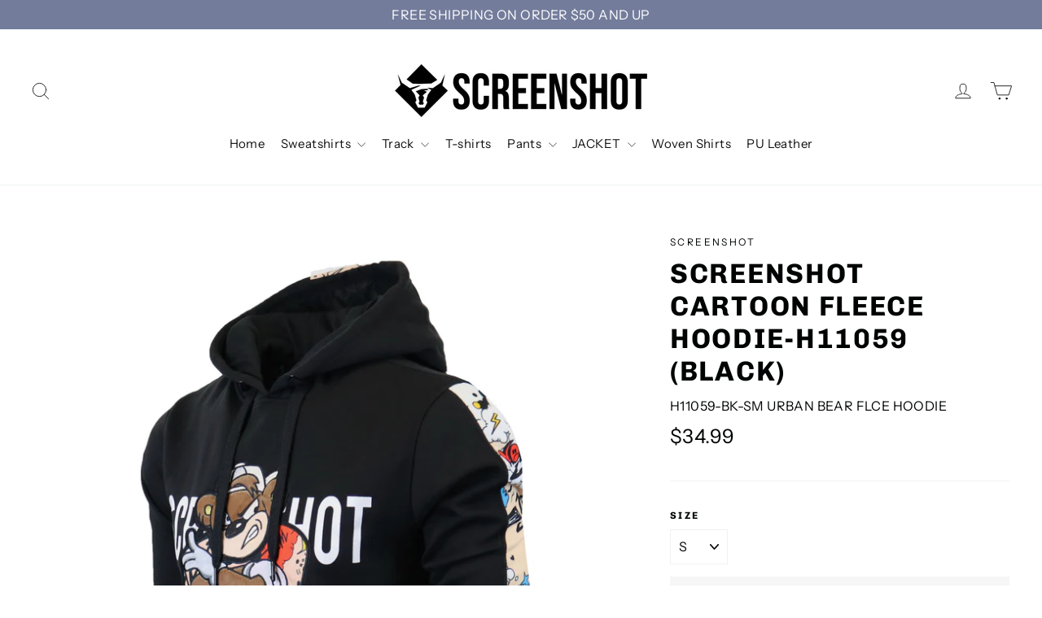

--- FILE ---
content_type: text/html; charset=utf-8
request_url: https://screenshotbrand.com/products/screenshot-cartoon-fleece-hoodie-h11059-black
body_size: 21763
content:
<!doctype html>
<html class="no-js" lang="en">
<head>
<script>

/* don't expect this to work on older ie */

window.oncontextmenu = function () { return false; }

</script>
  
  <meta charset="utf-8">
  <meta http-equiv="X-UA-Compatible" content="IE=edge,chrome=1">
  <meta name="viewport" content="width=device-width,initial-scale=1">
  <meta name="theme-color" content="#111111">
  <link rel="canonical" href="https://screenshotbrand.com/products/screenshot-cartoon-fleece-hoodie-h11059-black">
  <meta name="format-detection" content="telephone=no">
  <meta name="google-site-verification" content="2A1XvHMiY0tlQdEh8lhgBbQrWFK7juSkC3F19pTbus4" />
  <title>SCREENSHOT CARTOON FLEECE HOODIE-H11059 (BLACK)
&ndash; Screenshotbrand
</title><meta name="description" content="DETAILS PREMIUM COTTON  60%COTTON / 40% POLYESTER CHENILLE EMBROIDERY APPLIQUE  SLIM FIT   Also available in BLACK, H.GREY MATCHING PANTS #P11068"><meta property="og:site_name" content="Screenshotbrand">
  <meta property="og:url" content="https://screenshotbrand.com/products/screenshot-cartoon-fleece-hoodie-h11059-black">
  <meta property="og:title" content="SCREENSHOT CARTOON FLEECE HOODIE-H11059 (BLACK)">
  <meta property="og:type" content="product">
  <meta property="og:description" content="DETAILS PREMIUM COTTON  60%COTTON / 40% POLYESTER CHENILLE EMBROIDERY APPLIQUE  SLIM FIT   Also available in BLACK, H.GREY MATCHING PANTS #P11068"><meta property="og:price:amount" content="34.99">
    <meta property="og:price:currency" content="USD"><meta property="og:image" content="http://screenshotbrand.com/cdn/shop/products/H11059-BK-SIDE_1200x630.jpg?v=1599425835"><meta property="og:image" content="http://screenshotbrand.com/cdn/shop/products/H11059-BK-FRONT_1200x630.jpg?v=1599425835"><meta property="og:image" content="http://screenshotbrand.com/cdn/shop/products/H11059BK-COODI_1200x630.jpg?v=1599425835">
  <meta property="og:image:secure_url" content="https://screenshotbrand.com/cdn/shop/products/H11059-BK-SIDE_1200x630.jpg?v=1599425835"><meta property="og:image:secure_url" content="https://screenshotbrand.com/cdn/shop/products/H11059-BK-FRONT_1200x630.jpg?v=1599425835"><meta property="og:image:secure_url" content="https://screenshotbrand.com/cdn/shop/products/H11059BK-COODI_1200x630.jpg?v=1599425835">
  <meta name="twitter:site" content="@">
  <meta name="twitter:card" content="summary_large_image">
  <meta name="twitter:title" content="SCREENSHOT CARTOON FLEECE HOODIE-H11059 (BLACK)">
  <meta name="twitter:description" content="DETAILS PREMIUM COTTON  60%COTTON / 40% POLYESTER CHENILLE EMBROIDERY APPLIQUE  SLIM FIT   Also available in BLACK, H.GREY MATCHING PANTS #P11068">


  <style data-shopify>
  @font-face {
  font-family: Chivo;
  font-weight: 700;
  font-style: normal;
  src: url("//screenshotbrand.com/cdn/fonts/chivo/chivo_n7.4d81c6f06c2ff78ed42169d6ec4aefa6d5cb0ff0.woff2") format("woff2"),
       url("//screenshotbrand.com/cdn/fonts/chivo/chivo_n7.a0e879417e089c259360eefc0ac3a3c8ea4e2830.woff") format("woff");
}

  @font-face {
  font-family: "Instrument Sans";
  font-weight: 400;
  font-style: normal;
  src: url("//screenshotbrand.com/cdn/fonts/instrument_sans/instrumentsans_n4.db86542ae5e1596dbdb28c279ae6c2086c4c5bfa.woff2") format("woff2"),
       url("//screenshotbrand.com/cdn/fonts/instrument_sans/instrumentsans_n4.510f1b081e58d08c30978f465518799851ef6d8b.woff") format("woff");
}


  @font-face {
  font-family: "Instrument Sans";
  font-weight: 700;
  font-style: normal;
  src: url("//screenshotbrand.com/cdn/fonts/instrument_sans/instrumentsans_n7.e4ad9032e203f9a0977786c356573ced65a7419a.woff2") format("woff2"),
       url("//screenshotbrand.com/cdn/fonts/instrument_sans/instrumentsans_n7.b9e40f166fb7639074ba34738101a9d2990bb41a.woff") format("woff");
}

  @font-face {
  font-family: "Instrument Sans";
  font-weight: 400;
  font-style: italic;
  src: url("//screenshotbrand.com/cdn/fonts/instrument_sans/instrumentsans_i4.028d3c3cd8d085648c808ceb20cd2fd1eb3560e5.woff2") format("woff2"),
       url("//screenshotbrand.com/cdn/fonts/instrument_sans/instrumentsans_i4.7e90d82df8dee29a99237cd19cc529d2206706a2.woff") format("woff");
}

  @font-face {
  font-family: "Instrument Sans";
  font-weight: 700;
  font-style: italic;
  src: url("//screenshotbrand.com/cdn/fonts/instrument_sans/instrumentsans_i7.d6063bb5d8f9cbf96eace9e8801697c54f363c6a.woff2") format("woff2"),
       url("//screenshotbrand.com/cdn/fonts/instrument_sans/instrumentsans_i7.ce33afe63f8198a3ac4261b826b560103542cd36.woff") format("woff");
}

</style>

  <link href="//screenshotbrand.com/cdn/shop/t/14/assets/theme.scss.css?v=173077473031257946101767714562" rel="stylesheet" type="text/css" media="all" />

  <script>
    document.documentElement.className = document.documentElement.className.replace('no-js', 'js');

    window.theme = window.theme || {};
    theme.strings = {
      addToCart: "Add to cart",
      soldOut: "Sold Out",
      unavailable: "Unavailable",
      stockLabel: "[count] in stock",
      willNotShipUntil: "Will not ship until [date]",
      willBeInStockAfter: "Will be in stock after [date]",
      waitingForStock: "Inventory on the way",
      cartSavings: "You're saving [savings]",
      cartEmpty: "Your cart is currently empty.",
      cartTermsConfirmation: "You must agree with the terms and conditions of sales to check out"
    };
    theme.settings = {
      dynamicVariantsEnable: true,
      dynamicVariantType: "dropdown",
      cartType: "drawer",
      currenciesEnabled: false,
      nativeMultiCurrency: 2 > 1 ? true : false,
      moneyFormat: "${{amount}}",
      predictiveSearch: true,
      predictiveSearchType: "product,article,page",
      inventoryThreshold: 10,
      quickView: true,
      themeName: 'Motion',
      themeVersion: "4.5.2"
    };
  </script>

  <script>window.performance && window.performance.mark && window.performance.mark('shopify.content_for_header.start');</script><meta name="google-site-verification" content="sLujBwQnbhTfKo0TYapUNOvuikWqMM7QbHruHhMLVQI">
<meta id="shopify-digital-wallet" name="shopify-digital-wallet" content="/15023130/digital_wallets/dialog">
<meta name="shopify-checkout-api-token" content="7a5752de115391898980843c6a934284">
<meta id="in-context-paypal-metadata" data-shop-id="15023130" data-venmo-supported="false" data-environment="production" data-locale="en_US" data-paypal-v4="true" data-currency="USD">
<link rel="alternate" hreflang="x-default" href="https://screenshotbrand.com/products/screenshot-cartoon-fleece-hoodie-h11059-black">
<link rel="alternate" hreflang="en" href="https://screenshotbrand.com/products/screenshot-cartoon-fleece-hoodie-h11059-black">
<link rel="alternate" hreflang="ko" href="https://screenshotbrand.com/ko/products/screenshot-cartoon-fleece-hoodie-h11059-black">
<link rel="alternate" hreflang="en-KR" href="https://screenshotbrand.com/en-kr/products/screenshot-cartoon-fleece-hoodie-h11059-black">
<link rel="alternate" hreflang="ko-KR" href="https://screenshotbrand.com/ko-kr/products/screenshot-cartoon-fleece-hoodie-h11059-black">
<link rel="alternate" type="application/json+oembed" href="https://screenshotbrand.com/products/screenshot-cartoon-fleece-hoodie-h11059-black.oembed">
<script async="async" src="/checkouts/internal/preloads.js?locale=en-US"></script>
<link rel="preconnect" href="https://shop.app" crossorigin="anonymous">
<script async="async" src="https://shop.app/checkouts/internal/preloads.js?locale=en-US&shop_id=15023130" crossorigin="anonymous"></script>
<script id="apple-pay-shop-capabilities" type="application/json">{"shopId":15023130,"countryCode":"US","currencyCode":"USD","merchantCapabilities":["supports3DS"],"merchantId":"gid:\/\/shopify\/Shop\/15023130","merchantName":"Screenshotbrand","requiredBillingContactFields":["postalAddress","email","phone"],"requiredShippingContactFields":["postalAddress","email","phone"],"shippingType":"shipping","supportedNetworks":["visa","masterCard","amex","discover","elo","jcb"],"total":{"type":"pending","label":"Screenshotbrand","amount":"1.00"},"shopifyPaymentsEnabled":true,"supportsSubscriptions":true}</script>
<script id="shopify-features" type="application/json">{"accessToken":"7a5752de115391898980843c6a934284","betas":["rich-media-storefront-analytics"],"domain":"screenshotbrand.com","predictiveSearch":true,"shopId":15023130,"locale":"en"}</script>
<script>var Shopify = Shopify || {};
Shopify.shop = "screenshot-brand.myshopify.com";
Shopify.locale = "en";
Shopify.currency = {"active":"USD","rate":"1.0"};
Shopify.country = "US";
Shopify.theme = {"name":"Copy of Motion","id":132710531324,"schema_name":"Motion","schema_version":"4.5.2","theme_store_id":847,"role":"main"};
Shopify.theme.handle = "null";
Shopify.theme.style = {"id":null,"handle":null};
Shopify.cdnHost = "screenshotbrand.com/cdn";
Shopify.routes = Shopify.routes || {};
Shopify.routes.root = "/";</script>
<script type="module">!function(o){(o.Shopify=o.Shopify||{}).modules=!0}(window);</script>
<script>!function(o){function n(){var o=[];function n(){o.push(Array.prototype.slice.apply(arguments))}return n.q=o,n}var t=o.Shopify=o.Shopify||{};t.loadFeatures=n(),t.autoloadFeatures=n()}(window);</script>
<script>
  window.ShopifyPay = window.ShopifyPay || {};
  window.ShopifyPay.apiHost = "shop.app\/pay";
  window.ShopifyPay.redirectState = null;
</script>
<script id="shop-js-analytics" type="application/json">{"pageType":"product"}</script>
<script defer="defer" async type="module" src="//screenshotbrand.com/cdn/shopifycloud/shop-js/modules/v2/client.init-shop-cart-sync_IZsNAliE.en.esm.js"></script>
<script defer="defer" async type="module" src="//screenshotbrand.com/cdn/shopifycloud/shop-js/modules/v2/chunk.common_0OUaOowp.esm.js"></script>
<script type="module">
  await import("//screenshotbrand.com/cdn/shopifycloud/shop-js/modules/v2/client.init-shop-cart-sync_IZsNAliE.en.esm.js");
await import("//screenshotbrand.com/cdn/shopifycloud/shop-js/modules/v2/chunk.common_0OUaOowp.esm.js");

  window.Shopify.SignInWithShop?.initShopCartSync?.({"fedCMEnabled":true,"windoidEnabled":true});

</script>
<script>
  window.Shopify = window.Shopify || {};
  if (!window.Shopify.featureAssets) window.Shopify.featureAssets = {};
  window.Shopify.featureAssets['shop-js'] = {"shop-cart-sync":["modules/v2/client.shop-cart-sync_DLOhI_0X.en.esm.js","modules/v2/chunk.common_0OUaOowp.esm.js"],"init-fed-cm":["modules/v2/client.init-fed-cm_C6YtU0w6.en.esm.js","modules/v2/chunk.common_0OUaOowp.esm.js"],"shop-button":["modules/v2/client.shop-button_BCMx7GTG.en.esm.js","modules/v2/chunk.common_0OUaOowp.esm.js"],"shop-cash-offers":["modules/v2/client.shop-cash-offers_BT26qb5j.en.esm.js","modules/v2/chunk.common_0OUaOowp.esm.js","modules/v2/chunk.modal_CGo_dVj3.esm.js"],"init-windoid":["modules/v2/client.init-windoid_B9PkRMql.en.esm.js","modules/v2/chunk.common_0OUaOowp.esm.js"],"init-shop-email-lookup-coordinator":["modules/v2/client.init-shop-email-lookup-coordinator_DZkqjsbU.en.esm.js","modules/v2/chunk.common_0OUaOowp.esm.js"],"shop-toast-manager":["modules/v2/client.shop-toast-manager_Di2EnuM7.en.esm.js","modules/v2/chunk.common_0OUaOowp.esm.js"],"shop-login-button":["modules/v2/client.shop-login-button_BtqW_SIO.en.esm.js","modules/v2/chunk.common_0OUaOowp.esm.js","modules/v2/chunk.modal_CGo_dVj3.esm.js"],"avatar":["modules/v2/client.avatar_BTnouDA3.en.esm.js"],"pay-button":["modules/v2/client.pay-button_CWa-C9R1.en.esm.js","modules/v2/chunk.common_0OUaOowp.esm.js"],"init-shop-cart-sync":["modules/v2/client.init-shop-cart-sync_IZsNAliE.en.esm.js","modules/v2/chunk.common_0OUaOowp.esm.js"],"init-customer-accounts":["modules/v2/client.init-customer-accounts_DenGwJTU.en.esm.js","modules/v2/client.shop-login-button_BtqW_SIO.en.esm.js","modules/v2/chunk.common_0OUaOowp.esm.js","modules/v2/chunk.modal_CGo_dVj3.esm.js"],"init-shop-for-new-customer-accounts":["modules/v2/client.init-shop-for-new-customer-accounts_JdHXxpS9.en.esm.js","modules/v2/client.shop-login-button_BtqW_SIO.en.esm.js","modules/v2/chunk.common_0OUaOowp.esm.js","modules/v2/chunk.modal_CGo_dVj3.esm.js"],"init-customer-accounts-sign-up":["modules/v2/client.init-customer-accounts-sign-up_D6__K_p8.en.esm.js","modules/v2/client.shop-login-button_BtqW_SIO.en.esm.js","modules/v2/chunk.common_0OUaOowp.esm.js","modules/v2/chunk.modal_CGo_dVj3.esm.js"],"checkout-modal":["modules/v2/client.checkout-modal_C_ZQDY6s.en.esm.js","modules/v2/chunk.common_0OUaOowp.esm.js","modules/v2/chunk.modal_CGo_dVj3.esm.js"],"shop-follow-button":["modules/v2/client.shop-follow-button_XetIsj8l.en.esm.js","modules/v2/chunk.common_0OUaOowp.esm.js","modules/v2/chunk.modal_CGo_dVj3.esm.js"],"lead-capture":["modules/v2/client.lead-capture_DvA72MRN.en.esm.js","modules/v2/chunk.common_0OUaOowp.esm.js","modules/v2/chunk.modal_CGo_dVj3.esm.js"],"shop-login":["modules/v2/client.shop-login_ClXNxyh6.en.esm.js","modules/v2/chunk.common_0OUaOowp.esm.js","modules/v2/chunk.modal_CGo_dVj3.esm.js"],"payment-terms":["modules/v2/client.payment-terms_CNlwjfZz.en.esm.js","modules/v2/chunk.common_0OUaOowp.esm.js","modules/v2/chunk.modal_CGo_dVj3.esm.js"]};
</script>
<script id="__st">var __st={"a":15023130,"offset":-18000,"reqid":"fc49e88a-f3a3-4830-88a8-7d5925518862-1768413746","pageurl":"screenshotbrand.com\/products\/screenshot-cartoon-fleece-hoodie-h11059-black","u":"561c02980d73","p":"product","rtyp":"product","rid":4720893263934};</script>
<script>window.ShopifyPaypalV4VisibilityTracking = true;</script>
<script id="captcha-bootstrap">!function(){'use strict';const t='contact',e='account',n='new_comment',o=[[t,t],['blogs',n],['comments',n],[t,'customer']],c=[[e,'customer_login'],[e,'guest_login'],[e,'recover_customer_password'],[e,'create_customer']],r=t=>t.map((([t,e])=>`form[action*='/${t}']:not([data-nocaptcha='true']) input[name='form_type'][value='${e}']`)).join(','),a=t=>()=>t?[...document.querySelectorAll(t)].map((t=>t.form)):[];function s(){const t=[...o],e=r(t);return a(e)}const i='password',u='form_key',d=['recaptcha-v3-token','g-recaptcha-response','h-captcha-response',i],f=()=>{try{return window.sessionStorage}catch{return}},m='__shopify_v',_=t=>t.elements[u];function p(t,e,n=!1){try{const o=window.sessionStorage,c=JSON.parse(o.getItem(e)),{data:r}=function(t){const{data:e,action:n}=t;return t[m]||n?{data:e,action:n}:{data:t,action:n}}(c);for(const[e,n]of Object.entries(r))t.elements[e]&&(t.elements[e].value=n);n&&o.removeItem(e)}catch(o){console.error('form repopulation failed',{error:o})}}const l='form_type',E='cptcha';function T(t){t.dataset[E]=!0}const w=window,h=w.document,L='Shopify',v='ce_forms',y='captcha';let A=!1;((t,e)=>{const n=(g='f06e6c50-85a8-45c8-87d0-21a2b65856fe',I='https://cdn.shopify.com/shopifycloud/storefront-forms-hcaptcha/ce_storefront_forms_captcha_hcaptcha.v1.5.2.iife.js',D={infoText:'Protected by hCaptcha',privacyText:'Privacy',termsText:'Terms'},(t,e,n)=>{const o=w[L][v],c=o.bindForm;if(c)return c(t,g,e,D).then(n);var r;o.q.push([[t,g,e,D],n]),r=I,A||(h.body.append(Object.assign(h.createElement('script'),{id:'captcha-provider',async:!0,src:r})),A=!0)});var g,I,D;w[L]=w[L]||{},w[L][v]=w[L][v]||{},w[L][v].q=[],w[L][y]=w[L][y]||{},w[L][y].protect=function(t,e){n(t,void 0,e),T(t)},Object.freeze(w[L][y]),function(t,e,n,w,h,L){const[v,y,A,g]=function(t,e,n){const i=e?o:[],u=t?c:[],d=[...i,...u],f=r(d),m=r(i),_=r(d.filter((([t,e])=>n.includes(e))));return[a(f),a(m),a(_),s()]}(w,h,L),I=t=>{const e=t.target;return e instanceof HTMLFormElement?e:e&&e.form},D=t=>v().includes(t);t.addEventListener('submit',(t=>{const e=I(t);if(!e)return;const n=D(e)&&!e.dataset.hcaptchaBound&&!e.dataset.recaptchaBound,o=_(e),c=g().includes(e)&&(!o||!o.value);(n||c)&&t.preventDefault(),c&&!n&&(function(t){try{if(!f())return;!function(t){const e=f();if(!e)return;const n=_(t);if(!n)return;const o=n.value;o&&e.removeItem(o)}(t);const e=Array.from(Array(32),(()=>Math.random().toString(36)[2])).join('');!function(t,e){_(t)||t.append(Object.assign(document.createElement('input'),{type:'hidden',name:u})),t.elements[u].value=e}(t,e),function(t,e){const n=f();if(!n)return;const o=[...t.querySelectorAll(`input[type='${i}']`)].map((({name:t})=>t)),c=[...d,...o],r={};for(const[a,s]of new FormData(t).entries())c.includes(a)||(r[a]=s);n.setItem(e,JSON.stringify({[m]:1,action:t.action,data:r}))}(t,e)}catch(e){console.error('failed to persist form',e)}}(e),e.submit())}));const S=(t,e)=>{t&&!t.dataset[E]&&(n(t,e.some((e=>e===t))),T(t))};for(const o of['focusin','change'])t.addEventListener(o,(t=>{const e=I(t);D(e)&&S(e,y())}));const B=e.get('form_key'),M=e.get(l),P=B&&M;t.addEventListener('DOMContentLoaded',(()=>{const t=y();if(P)for(const e of t)e.elements[l].value===M&&p(e,B);[...new Set([...A(),...v().filter((t=>'true'===t.dataset.shopifyCaptcha))])].forEach((e=>S(e,t)))}))}(h,new URLSearchParams(w.location.search),n,t,e,['guest_login'])})(!0,!0)}();</script>
<script integrity="sha256-4kQ18oKyAcykRKYeNunJcIwy7WH5gtpwJnB7kiuLZ1E=" data-source-attribution="shopify.loadfeatures" defer="defer" src="//screenshotbrand.com/cdn/shopifycloud/storefront/assets/storefront/load_feature-a0a9edcb.js" crossorigin="anonymous"></script>
<script crossorigin="anonymous" defer="defer" src="//screenshotbrand.com/cdn/shopifycloud/storefront/assets/shopify_pay/storefront-65b4c6d7.js?v=20250812"></script>
<script data-source-attribution="shopify.dynamic_checkout.dynamic.init">var Shopify=Shopify||{};Shopify.PaymentButton=Shopify.PaymentButton||{isStorefrontPortableWallets:!0,init:function(){window.Shopify.PaymentButton.init=function(){};var t=document.createElement("script");t.src="https://screenshotbrand.com/cdn/shopifycloud/portable-wallets/latest/portable-wallets.en.js",t.type="module",document.head.appendChild(t)}};
</script>
<script data-source-attribution="shopify.dynamic_checkout.buyer_consent">
  function portableWalletsHideBuyerConsent(e){var t=document.getElementById("shopify-buyer-consent"),n=document.getElementById("shopify-subscription-policy-button");t&&n&&(t.classList.add("hidden"),t.setAttribute("aria-hidden","true"),n.removeEventListener("click",e))}function portableWalletsShowBuyerConsent(e){var t=document.getElementById("shopify-buyer-consent"),n=document.getElementById("shopify-subscription-policy-button");t&&n&&(t.classList.remove("hidden"),t.removeAttribute("aria-hidden"),n.addEventListener("click",e))}window.Shopify?.PaymentButton&&(window.Shopify.PaymentButton.hideBuyerConsent=portableWalletsHideBuyerConsent,window.Shopify.PaymentButton.showBuyerConsent=portableWalletsShowBuyerConsent);
</script>
<script data-source-attribution="shopify.dynamic_checkout.cart.bootstrap">document.addEventListener("DOMContentLoaded",(function(){function t(){return document.querySelector("shopify-accelerated-checkout-cart, shopify-accelerated-checkout")}if(t())Shopify.PaymentButton.init();else{new MutationObserver((function(e,n){t()&&(Shopify.PaymentButton.init(),n.disconnect())})).observe(document.body,{childList:!0,subtree:!0})}}));
</script>
<link id="shopify-accelerated-checkout-styles" rel="stylesheet" media="screen" href="https://screenshotbrand.com/cdn/shopifycloud/portable-wallets/latest/accelerated-checkout-backwards-compat.css" crossorigin="anonymous">
<style id="shopify-accelerated-checkout-cart">
        #shopify-buyer-consent {
  margin-top: 1em;
  display: inline-block;
  width: 100%;
}

#shopify-buyer-consent.hidden {
  display: none;
}

#shopify-subscription-policy-button {
  background: none;
  border: none;
  padding: 0;
  text-decoration: underline;
  font-size: inherit;
  cursor: pointer;
}

#shopify-subscription-policy-button::before {
  box-shadow: none;
}

      </style>

<script>window.performance && window.performance.mark && window.performance.mark('shopify.content_for_header.end');</script>

  <script src="//screenshotbrand.com/cdn/shop/t/14/assets/vendor-scripts-v8.js" defer="defer"></script>

  

  <script src="//screenshotbrand.com/cdn/shop/t/14/assets/theme.js?v=3492344405764466011652710452" defer="defer"></script><script async src="https://disablerightclick.upsell-apps.com/script_tag.js?shop=screenshot-brand.myshopify.com"></script>
<link href="https://monorail-edge.shopifysvc.com" rel="dns-prefetch">
<script>(function(){if ("sendBeacon" in navigator && "performance" in window) {try {var session_token_from_headers = performance.getEntriesByType('navigation')[0].serverTiming.find(x => x.name == '_s').description;} catch {var session_token_from_headers = undefined;}var session_cookie_matches = document.cookie.match(/_shopify_s=([^;]*)/);var session_token_from_cookie = session_cookie_matches && session_cookie_matches.length === 2 ? session_cookie_matches[1] : "";var session_token = session_token_from_headers || session_token_from_cookie || "";function handle_abandonment_event(e) {var entries = performance.getEntries().filter(function(entry) {return /monorail-edge.shopifysvc.com/.test(entry.name);});if (!window.abandonment_tracked && entries.length === 0) {window.abandonment_tracked = true;var currentMs = Date.now();var navigation_start = performance.timing.navigationStart;var payload = {shop_id: 15023130,url: window.location.href,navigation_start,duration: currentMs - navigation_start,session_token,page_type: "product"};window.navigator.sendBeacon("https://monorail-edge.shopifysvc.com/v1/produce", JSON.stringify({schema_id: "online_store_buyer_site_abandonment/1.1",payload: payload,metadata: {event_created_at_ms: currentMs,event_sent_at_ms: currentMs}}));}}window.addEventListener('pagehide', handle_abandonment_event);}}());</script>
<script id="web-pixels-manager-setup">(function e(e,d,r,n,o){if(void 0===o&&(o={}),!Boolean(null===(a=null===(i=window.Shopify)||void 0===i?void 0:i.analytics)||void 0===a?void 0:a.replayQueue)){var i,a;window.Shopify=window.Shopify||{};var t=window.Shopify;t.analytics=t.analytics||{};var s=t.analytics;s.replayQueue=[],s.publish=function(e,d,r){return s.replayQueue.push([e,d,r]),!0};try{self.performance.mark("wpm:start")}catch(e){}var l=function(){var e={modern:/Edge?\/(1{2}[4-9]|1[2-9]\d|[2-9]\d{2}|\d{4,})\.\d+(\.\d+|)|Firefox\/(1{2}[4-9]|1[2-9]\d|[2-9]\d{2}|\d{4,})\.\d+(\.\d+|)|Chrom(ium|e)\/(9{2}|\d{3,})\.\d+(\.\d+|)|(Maci|X1{2}).+ Version\/(15\.\d+|(1[6-9]|[2-9]\d|\d{3,})\.\d+)([,.]\d+|)( \(\w+\)|)( Mobile\/\w+|) Safari\/|Chrome.+OPR\/(9{2}|\d{3,})\.\d+\.\d+|(CPU[ +]OS|iPhone[ +]OS|CPU[ +]iPhone|CPU IPhone OS|CPU iPad OS)[ +]+(15[._]\d+|(1[6-9]|[2-9]\d|\d{3,})[._]\d+)([._]\d+|)|Android:?[ /-](13[3-9]|1[4-9]\d|[2-9]\d{2}|\d{4,})(\.\d+|)(\.\d+|)|Android.+Firefox\/(13[5-9]|1[4-9]\d|[2-9]\d{2}|\d{4,})\.\d+(\.\d+|)|Android.+Chrom(ium|e)\/(13[3-9]|1[4-9]\d|[2-9]\d{2}|\d{4,})\.\d+(\.\d+|)|SamsungBrowser\/([2-9]\d|\d{3,})\.\d+/,legacy:/Edge?\/(1[6-9]|[2-9]\d|\d{3,})\.\d+(\.\d+|)|Firefox\/(5[4-9]|[6-9]\d|\d{3,})\.\d+(\.\d+|)|Chrom(ium|e)\/(5[1-9]|[6-9]\d|\d{3,})\.\d+(\.\d+|)([\d.]+$|.*Safari\/(?![\d.]+ Edge\/[\d.]+$))|(Maci|X1{2}).+ Version\/(10\.\d+|(1[1-9]|[2-9]\d|\d{3,})\.\d+)([,.]\d+|)( \(\w+\)|)( Mobile\/\w+|) Safari\/|Chrome.+OPR\/(3[89]|[4-9]\d|\d{3,})\.\d+\.\d+|(CPU[ +]OS|iPhone[ +]OS|CPU[ +]iPhone|CPU IPhone OS|CPU iPad OS)[ +]+(10[._]\d+|(1[1-9]|[2-9]\d|\d{3,})[._]\d+)([._]\d+|)|Android:?[ /-](13[3-9]|1[4-9]\d|[2-9]\d{2}|\d{4,})(\.\d+|)(\.\d+|)|Mobile Safari.+OPR\/([89]\d|\d{3,})\.\d+\.\d+|Android.+Firefox\/(13[5-9]|1[4-9]\d|[2-9]\d{2}|\d{4,})\.\d+(\.\d+|)|Android.+Chrom(ium|e)\/(13[3-9]|1[4-9]\d|[2-9]\d{2}|\d{4,})\.\d+(\.\d+|)|Android.+(UC? ?Browser|UCWEB|U3)[ /]?(15\.([5-9]|\d{2,})|(1[6-9]|[2-9]\d|\d{3,})\.\d+)\.\d+|SamsungBrowser\/(5\.\d+|([6-9]|\d{2,})\.\d+)|Android.+MQ{2}Browser\/(14(\.(9|\d{2,})|)|(1[5-9]|[2-9]\d|\d{3,})(\.\d+|))(\.\d+|)|K[Aa][Ii]OS\/(3\.\d+|([4-9]|\d{2,})\.\d+)(\.\d+|)/},d=e.modern,r=e.legacy,n=navigator.userAgent;return n.match(d)?"modern":n.match(r)?"legacy":"unknown"}(),u="modern"===l?"modern":"legacy",c=(null!=n?n:{modern:"",legacy:""})[u],f=function(e){return[e.baseUrl,"/wpm","/b",e.hashVersion,"modern"===e.buildTarget?"m":"l",".js"].join("")}({baseUrl:d,hashVersion:r,buildTarget:u}),m=function(e){var d=e.version,r=e.bundleTarget,n=e.surface,o=e.pageUrl,i=e.monorailEndpoint;return{emit:function(e){var a=e.status,t=e.errorMsg,s=(new Date).getTime(),l=JSON.stringify({metadata:{event_sent_at_ms:s},events:[{schema_id:"web_pixels_manager_load/3.1",payload:{version:d,bundle_target:r,page_url:o,status:a,surface:n,error_msg:t},metadata:{event_created_at_ms:s}}]});if(!i)return console&&console.warn&&console.warn("[Web Pixels Manager] No Monorail endpoint provided, skipping logging."),!1;try{return self.navigator.sendBeacon.bind(self.navigator)(i,l)}catch(e){}var u=new XMLHttpRequest;try{return u.open("POST",i,!0),u.setRequestHeader("Content-Type","text/plain"),u.send(l),!0}catch(e){return console&&console.warn&&console.warn("[Web Pixels Manager] Got an unhandled error while logging to Monorail."),!1}}}}({version:r,bundleTarget:l,surface:e.surface,pageUrl:self.location.href,monorailEndpoint:e.monorailEndpoint});try{o.browserTarget=l,function(e){var d=e.src,r=e.async,n=void 0===r||r,o=e.onload,i=e.onerror,a=e.sri,t=e.scriptDataAttributes,s=void 0===t?{}:t,l=document.createElement("script"),u=document.querySelector("head"),c=document.querySelector("body");if(l.async=n,l.src=d,a&&(l.integrity=a,l.crossOrigin="anonymous"),s)for(var f in s)if(Object.prototype.hasOwnProperty.call(s,f))try{l.dataset[f]=s[f]}catch(e){}if(o&&l.addEventListener("load",o),i&&l.addEventListener("error",i),u)u.appendChild(l);else{if(!c)throw new Error("Did not find a head or body element to append the script");c.appendChild(l)}}({src:f,async:!0,onload:function(){if(!function(){var e,d;return Boolean(null===(d=null===(e=window.Shopify)||void 0===e?void 0:e.analytics)||void 0===d?void 0:d.initialized)}()){var d=window.webPixelsManager.init(e)||void 0;if(d){var r=window.Shopify.analytics;r.replayQueue.forEach((function(e){var r=e[0],n=e[1],o=e[2];d.publishCustomEvent(r,n,o)})),r.replayQueue=[],r.publish=d.publishCustomEvent,r.visitor=d.visitor,r.initialized=!0}}},onerror:function(){return m.emit({status:"failed",errorMsg:"".concat(f," has failed to load")})},sri:function(e){var d=/^sha384-[A-Za-z0-9+/=]+$/;return"string"==typeof e&&d.test(e)}(c)?c:"",scriptDataAttributes:o}),m.emit({status:"loading"})}catch(e){m.emit({status:"failed",errorMsg:(null==e?void 0:e.message)||"Unknown error"})}}})({shopId: 15023130,storefrontBaseUrl: "https://screenshotbrand.com",extensionsBaseUrl: "https://extensions.shopifycdn.com/cdn/shopifycloud/web-pixels-manager",monorailEndpoint: "https://monorail-edge.shopifysvc.com/unstable/produce_batch",surface: "storefront-renderer",enabledBetaFlags: ["2dca8a86","a0d5f9d2"],webPixelsConfigList: [{"id":"528941308","configuration":"{\"config\":\"{\\\"pixel_id\\\":\\\"GT-M6PHQN7\\\",\\\"target_country\\\":\\\"US\\\",\\\"gtag_events\\\":[{\\\"type\\\":\\\"purchase\\\",\\\"action_label\\\":\\\"MC-DWC1V5Y525\\\"},{\\\"type\\\":\\\"page_view\\\",\\\"action_label\\\":\\\"MC-DWC1V5Y525\\\"},{\\\"type\\\":\\\"view_item\\\",\\\"action_label\\\":\\\"MC-DWC1V5Y525\\\"}],\\\"enable_monitoring_mode\\\":false}\"}","eventPayloadVersion":"v1","runtimeContext":"OPEN","scriptVersion":"b2a88bafab3e21179ed38636efcd8a93","type":"APP","apiClientId":1780363,"privacyPurposes":[],"dataSharingAdjustments":{"protectedCustomerApprovalScopes":["read_customer_address","read_customer_email","read_customer_name","read_customer_personal_data","read_customer_phone"]}},{"id":"126943484","configuration":"{\"pixel_id\":\"135984181775725\",\"pixel_type\":\"facebook_pixel\",\"metaapp_system_user_token\":\"-\"}","eventPayloadVersion":"v1","runtimeContext":"OPEN","scriptVersion":"ca16bc87fe92b6042fbaa3acc2fbdaa6","type":"APP","apiClientId":2329312,"privacyPurposes":["ANALYTICS","MARKETING","SALE_OF_DATA"],"dataSharingAdjustments":{"protectedCustomerApprovalScopes":["read_customer_address","read_customer_email","read_customer_name","read_customer_personal_data","read_customer_phone"]}},{"id":"shopify-app-pixel","configuration":"{}","eventPayloadVersion":"v1","runtimeContext":"STRICT","scriptVersion":"0450","apiClientId":"shopify-pixel","type":"APP","privacyPurposes":["ANALYTICS","MARKETING"]},{"id":"shopify-custom-pixel","eventPayloadVersion":"v1","runtimeContext":"LAX","scriptVersion":"0450","apiClientId":"shopify-pixel","type":"CUSTOM","privacyPurposes":["ANALYTICS","MARKETING"]}],isMerchantRequest: false,initData: {"shop":{"name":"Screenshotbrand","paymentSettings":{"currencyCode":"USD"},"myshopifyDomain":"screenshot-brand.myshopify.com","countryCode":"US","storefrontUrl":"https:\/\/screenshotbrand.com"},"customer":null,"cart":null,"checkout":null,"productVariants":[{"price":{"amount":34.99,"currencyCode":"USD"},"product":{"title":"SCREENSHOT CARTOON FLEECE HOODIE-H11059 (BLACK)","vendor":"Screenshot","id":"4720893263934","untranslatedTitle":"SCREENSHOT CARTOON FLEECE HOODIE-H11059 (BLACK)","url":"\/products\/screenshot-cartoon-fleece-hoodie-h11059-black","type":"Hoodie"},"id":"32430645674046","image":{"src":"\/\/screenshotbrand.com\/cdn\/shop\/products\/H11059-BK-SIDE.jpg?v=1599425835"},"sku":"H11059-BK-SM URBAN BEAR FLCE HOODIE","title":"S","untranslatedTitle":"S"},{"price":{"amount":34.99,"currencyCode":"USD"},"product":{"title":"SCREENSHOT CARTOON FLEECE HOODIE-H11059 (BLACK)","vendor":"Screenshot","id":"4720893263934","untranslatedTitle":"SCREENSHOT CARTOON FLEECE HOODIE-H11059 (BLACK)","url":"\/products\/screenshot-cartoon-fleece-hoodie-h11059-black","type":"Hoodie"},"id":"32430645706814","image":{"src":"\/\/screenshotbrand.com\/cdn\/shop\/products\/H11059-BK-SIDE.jpg?v=1599425835"},"sku":"H11059-BK-MD URBAN BEAR FLCE HOODIE","title":"M","untranslatedTitle":"M"},{"price":{"amount":34.99,"currencyCode":"USD"},"product":{"title":"SCREENSHOT CARTOON FLEECE HOODIE-H11059 (BLACK)","vendor":"Screenshot","id":"4720893263934","untranslatedTitle":"SCREENSHOT CARTOON FLEECE HOODIE-H11059 (BLACK)","url":"\/products\/screenshot-cartoon-fleece-hoodie-h11059-black","type":"Hoodie"},"id":"32430645739582","image":{"src":"\/\/screenshotbrand.com\/cdn\/shop\/products\/H11059-BK-SIDE.jpg?v=1599425835"},"sku":"H11059-BK-LG URBAN BEAR FLCE HOODIE","title":"L","untranslatedTitle":"L"},{"price":{"amount":34.99,"currencyCode":"USD"},"product":{"title":"SCREENSHOT CARTOON FLEECE HOODIE-H11059 (BLACK)","vendor":"Screenshot","id":"4720893263934","untranslatedTitle":"SCREENSHOT CARTOON FLEECE HOODIE-H11059 (BLACK)","url":"\/products\/screenshot-cartoon-fleece-hoodie-h11059-black","type":"Hoodie"},"id":"32430645772350","image":{"src":"\/\/screenshotbrand.com\/cdn\/shop\/products\/H11059-BK-SIDE.jpg?v=1599425835"},"sku":"H11059-BK-XL URBAN BEAR FLCE HOODIE","title":"XL","untranslatedTitle":"XL"},{"price":{"amount":34.99,"currencyCode":"USD"},"product":{"title":"SCREENSHOT CARTOON FLEECE HOODIE-H11059 (BLACK)","vendor":"Screenshot","id":"4720893263934","untranslatedTitle":"SCREENSHOT CARTOON FLEECE HOODIE-H11059 (BLACK)","url":"\/products\/screenshot-cartoon-fleece-hoodie-h11059-black","type":"Hoodie"},"id":"32430645805118","image":{"src":"\/\/screenshotbrand.com\/cdn\/shop\/products\/H11059-BK-SIDE.jpg?v=1599425835"},"sku":"H11059-BK-2X URBAN BEAR FLCE HOODIE","title":"2XL","untranslatedTitle":"2XL"},{"price":{"amount":34.99,"currencyCode":"USD"},"product":{"title":"SCREENSHOT CARTOON FLEECE HOODIE-H11059 (BLACK)","vendor":"Screenshot","id":"4720893263934","untranslatedTitle":"SCREENSHOT CARTOON FLEECE HOODIE-H11059 (BLACK)","url":"\/products\/screenshot-cartoon-fleece-hoodie-h11059-black","type":"Hoodie"},"id":"32430645837886","image":{"src":"\/\/screenshotbrand.com\/cdn\/shop\/products\/H11059-BK-SIDE.jpg?v=1599425835"},"sku":"H11059-BK-3X URBAN BEAR FLCE HOODIE","title":"3XL","untranslatedTitle":"3XL"}],"purchasingCompany":null},},"https://screenshotbrand.com/cdn","7cecd0b6w90c54c6cpe92089d5m57a67346",{"modern":"","legacy":""},{"shopId":"15023130","storefrontBaseUrl":"https:\/\/screenshotbrand.com","extensionBaseUrl":"https:\/\/extensions.shopifycdn.com\/cdn\/shopifycloud\/web-pixels-manager","surface":"storefront-renderer","enabledBetaFlags":"[\"2dca8a86\", \"a0d5f9d2\"]","isMerchantRequest":"false","hashVersion":"7cecd0b6w90c54c6cpe92089d5m57a67346","publish":"custom","events":"[[\"page_viewed\",{}],[\"product_viewed\",{\"productVariant\":{\"price\":{\"amount\":34.99,\"currencyCode\":\"USD\"},\"product\":{\"title\":\"SCREENSHOT CARTOON FLEECE HOODIE-H11059 (BLACK)\",\"vendor\":\"Screenshot\",\"id\":\"4720893263934\",\"untranslatedTitle\":\"SCREENSHOT CARTOON FLEECE HOODIE-H11059 (BLACK)\",\"url\":\"\/products\/screenshot-cartoon-fleece-hoodie-h11059-black\",\"type\":\"Hoodie\"},\"id\":\"32430645674046\",\"image\":{\"src\":\"\/\/screenshotbrand.com\/cdn\/shop\/products\/H11059-BK-SIDE.jpg?v=1599425835\"},\"sku\":\"H11059-BK-SM URBAN BEAR FLCE HOODIE\",\"title\":\"S\",\"untranslatedTitle\":\"S\"}}]]"});</script><script>
  window.ShopifyAnalytics = window.ShopifyAnalytics || {};
  window.ShopifyAnalytics.meta = window.ShopifyAnalytics.meta || {};
  window.ShopifyAnalytics.meta.currency = 'USD';
  var meta = {"product":{"id":4720893263934,"gid":"gid:\/\/shopify\/Product\/4720893263934","vendor":"Screenshot","type":"Hoodie","handle":"screenshot-cartoon-fleece-hoodie-h11059-black","variants":[{"id":32430645674046,"price":3499,"name":"SCREENSHOT CARTOON FLEECE HOODIE-H11059 (BLACK) - S","public_title":"S","sku":"H11059-BK-SM URBAN BEAR FLCE HOODIE"},{"id":32430645706814,"price":3499,"name":"SCREENSHOT CARTOON FLEECE HOODIE-H11059 (BLACK) - M","public_title":"M","sku":"H11059-BK-MD URBAN BEAR FLCE HOODIE"},{"id":32430645739582,"price":3499,"name":"SCREENSHOT CARTOON FLEECE HOODIE-H11059 (BLACK) - L","public_title":"L","sku":"H11059-BK-LG URBAN BEAR FLCE HOODIE"},{"id":32430645772350,"price":3499,"name":"SCREENSHOT CARTOON FLEECE HOODIE-H11059 (BLACK) - XL","public_title":"XL","sku":"H11059-BK-XL URBAN BEAR FLCE HOODIE"},{"id":32430645805118,"price":3499,"name":"SCREENSHOT CARTOON FLEECE HOODIE-H11059 (BLACK) - 2XL","public_title":"2XL","sku":"H11059-BK-2X URBAN BEAR FLCE HOODIE"},{"id":32430645837886,"price":3499,"name":"SCREENSHOT CARTOON FLEECE HOODIE-H11059 (BLACK) - 3XL","public_title":"3XL","sku":"H11059-BK-3X URBAN BEAR FLCE HOODIE"}],"remote":false},"page":{"pageType":"product","resourceType":"product","resourceId":4720893263934,"requestId":"fc49e88a-f3a3-4830-88a8-7d5925518862-1768413746"}};
  for (var attr in meta) {
    window.ShopifyAnalytics.meta[attr] = meta[attr];
  }
</script>
<script class="analytics">
  (function () {
    var customDocumentWrite = function(content) {
      var jquery = null;

      if (window.jQuery) {
        jquery = window.jQuery;
      } else if (window.Checkout && window.Checkout.$) {
        jquery = window.Checkout.$;
      }

      if (jquery) {
        jquery('body').append(content);
      }
    };

    var hasLoggedConversion = function(token) {
      if (token) {
        return document.cookie.indexOf('loggedConversion=' + token) !== -1;
      }
      return false;
    }

    var setCookieIfConversion = function(token) {
      if (token) {
        var twoMonthsFromNow = new Date(Date.now());
        twoMonthsFromNow.setMonth(twoMonthsFromNow.getMonth() + 2);

        document.cookie = 'loggedConversion=' + token + '; expires=' + twoMonthsFromNow;
      }
    }

    var trekkie = window.ShopifyAnalytics.lib = window.trekkie = window.trekkie || [];
    if (trekkie.integrations) {
      return;
    }
    trekkie.methods = [
      'identify',
      'page',
      'ready',
      'track',
      'trackForm',
      'trackLink'
    ];
    trekkie.factory = function(method) {
      return function() {
        var args = Array.prototype.slice.call(arguments);
        args.unshift(method);
        trekkie.push(args);
        return trekkie;
      };
    };
    for (var i = 0; i < trekkie.methods.length; i++) {
      var key = trekkie.methods[i];
      trekkie[key] = trekkie.factory(key);
    }
    trekkie.load = function(config) {
      trekkie.config = config || {};
      trekkie.config.initialDocumentCookie = document.cookie;
      var first = document.getElementsByTagName('script')[0];
      var script = document.createElement('script');
      script.type = 'text/javascript';
      script.onerror = function(e) {
        var scriptFallback = document.createElement('script');
        scriptFallback.type = 'text/javascript';
        scriptFallback.onerror = function(error) {
                var Monorail = {
      produce: function produce(monorailDomain, schemaId, payload) {
        var currentMs = new Date().getTime();
        var event = {
          schema_id: schemaId,
          payload: payload,
          metadata: {
            event_created_at_ms: currentMs,
            event_sent_at_ms: currentMs
          }
        };
        return Monorail.sendRequest("https://" + monorailDomain + "/v1/produce", JSON.stringify(event));
      },
      sendRequest: function sendRequest(endpointUrl, payload) {
        // Try the sendBeacon API
        if (window && window.navigator && typeof window.navigator.sendBeacon === 'function' && typeof window.Blob === 'function' && !Monorail.isIos12()) {
          var blobData = new window.Blob([payload], {
            type: 'text/plain'
          });

          if (window.navigator.sendBeacon(endpointUrl, blobData)) {
            return true;
          } // sendBeacon was not successful

        } // XHR beacon

        var xhr = new XMLHttpRequest();

        try {
          xhr.open('POST', endpointUrl);
          xhr.setRequestHeader('Content-Type', 'text/plain');
          xhr.send(payload);
        } catch (e) {
          console.log(e);
        }

        return false;
      },
      isIos12: function isIos12() {
        return window.navigator.userAgent.lastIndexOf('iPhone; CPU iPhone OS 12_') !== -1 || window.navigator.userAgent.lastIndexOf('iPad; CPU OS 12_') !== -1;
      }
    };
    Monorail.produce('monorail-edge.shopifysvc.com',
      'trekkie_storefront_load_errors/1.1',
      {shop_id: 15023130,
      theme_id: 132710531324,
      app_name: "storefront",
      context_url: window.location.href,
      source_url: "//screenshotbrand.com/cdn/s/trekkie.storefront.55c6279c31a6628627b2ba1c5ff367020da294e2.min.js"});

        };
        scriptFallback.async = true;
        scriptFallback.src = '//screenshotbrand.com/cdn/s/trekkie.storefront.55c6279c31a6628627b2ba1c5ff367020da294e2.min.js';
        first.parentNode.insertBefore(scriptFallback, first);
      };
      script.async = true;
      script.src = '//screenshotbrand.com/cdn/s/trekkie.storefront.55c6279c31a6628627b2ba1c5ff367020da294e2.min.js';
      first.parentNode.insertBefore(script, first);
    };
    trekkie.load(
      {"Trekkie":{"appName":"storefront","development":false,"defaultAttributes":{"shopId":15023130,"isMerchantRequest":null,"themeId":132710531324,"themeCityHash":"4527039066589664020","contentLanguage":"en","currency":"USD","eventMetadataId":"b262c714-0945-41f4-ad53-76b2872c78d5"},"isServerSideCookieWritingEnabled":true,"monorailRegion":"shop_domain","enabledBetaFlags":["65f19447"]},"Session Attribution":{},"S2S":{"facebookCapiEnabled":true,"source":"trekkie-storefront-renderer","apiClientId":580111}}
    );

    var loaded = false;
    trekkie.ready(function() {
      if (loaded) return;
      loaded = true;

      window.ShopifyAnalytics.lib = window.trekkie;

      var originalDocumentWrite = document.write;
      document.write = customDocumentWrite;
      try { window.ShopifyAnalytics.merchantGoogleAnalytics.call(this); } catch(error) {};
      document.write = originalDocumentWrite;

      window.ShopifyAnalytics.lib.page(null,{"pageType":"product","resourceType":"product","resourceId":4720893263934,"requestId":"fc49e88a-f3a3-4830-88a8-7d5925518862-1768413746","shopifyEmitted":true});

      var match = window.location.pathname.match(/checkouts\/(.+)\/(thank_you|post_purchase)/)
      var token = match? match[1]: undefined;
      if (!hasLoggedConversion(token)) {
        setCookieIfConversion(token);
        window.ShopifyAnalytics.lib.track("Viewed Product",{"currency":"USD","variantId":32430645674046,"productId":4720893263934,"productGid":"gid:\/\/shopify\/Product\/4720893263934","name":"SCREENSHOT CARTOON FLEECE HOODIE-H11059 (BLACK) - S","price":"34.99","sku":"H11059-BK-SM URBAN BEAR FLCE HOODIE","brand":"Screenshot","variant":"S","category":"Hoodie","nonInteraction":true,"remote":false},undefined,undefined,{"shopifyEmitted":true});
      window.ShopifyAnalytics.lib.track("monorail:\/\/trekkie_storefront_viewed_product\/1.1",{"currency":"USD","variantId":32430645674046,"productId":4720893263934,"productGid":"gid:\/\/shopify\/Product\/4720893263934","name":"SCREENSHOT CARTOON FLEECE HOODIE-H11059 (BLACK) - S","price":"34.99","sku":"H11059-BK-SM URBAN BEAR FLCE HOODIE","brand":"Screenshot","variant":"S","category":"Hoodie","nonInteraction":true,"remote":false,"referer":"https:\/\/screenshotbrand.com\/products\/screenshot-cartoon-fleece-hoodie-h11059-black"});
      }
    });


        var eventsListenerScript = document.createElement('script');
        eventsListenerScript.async = true;
        eventsListenerScript.src = "//screenshotbrand.com/cdn/shopifycloud/storefront/assets/shop_events_listener-3da45d37.js";
        document.getElementsByTagName('head')[0].appendChild(eventsListenerScript);

})();</script>
<script
  defer
  src="https://screenshotbrand.com/cdn/shopifycloud/perf-kit/shopify-perf-kit-3.0.3.min.js"
  data-application="storefront-renderer"
  data-shop-id="15023130"
  data-render-region="gcp-us-central1"
  data-page-type="product"
  data-theme-instance-id="132710531324"
  data-theme-name="Motion"
  data-theme-version="4.5.2"
  data-monorail-region="shop_domain"
  data-resource-timing-sampling-rate="10"
  data-shs="true"
  data-shs-beacon="true"
  data-shs-export-with-fetch="true"
  data-shs-logs-sample-rate="1"
  data-shs-beacon-endpoint="https://screenshotbrand.com/api/collect"
></script>
</head>

<body class="template-product" data-transitions="false">

  

  <a class="in-page-link visually-hidden skip-link" href="#MainContent">Skip to content</a>

  <div id="PageContainer" class="page-container">
    <div class="transition-body">

    <div id="shopify-section-header" class="shopify-section">



<div id="NavDrawer" class="drawer drawer--left">
  <div class="drawer__fixed-header">
    <div class="drawer__header appear-animation appear-delay-1">
      <div class="drawer__title">
        

      </div>
      <div class="drawer__close">
        <button type="button" class="drawer__close-button js-drawer-close">
          <svg aria-hidden="true" focusable="false" role="presentation" class="icon icon-close" viewBox="0 0 64 64"><path d="M19 17.61l27.12 27.13m0-27.12L19 44.74"/></svg>
          <span class="icon__fallback-text">Close menu</span>
        </button>
      </div>
    </div>
  </div>
  <div class="drawer__inner">

    <ul class="mobile-nav" role="navigation" aria-label="Primary"> 
 <div class="transcy-switcher-manual hidden transcy-mobile mobile-nav__item"></div>
      


        <li class="mobile-nav__item appear-animation appear-delay-2">
          
            <a href="/" class="mobile-nav__link">Home</a>
          

          
        </li>
      


        <li class="mobile-nav__item appear-animation appear-delay-3">
          
            <div class="mobile-nav__has-sublist">
              
                <a href="/collections/hoodie-sweatshirts" class="mobile-nav__link" id="Label-collections-hoodie-sweatshirts2">
                  Sweatshirts
                </a>
                <div class="mobile-nav__toggle">
                  <button type="button" class="collapsible-trigger collapsible--auto-height" aria-controls="Linklist-collections-hoodie-sweatshirts2">
                    <span class="collapsible-trigger__icon collapsible-trigger__icon--open" role="presentation">
  <svg aria-hidden="true" focusable="false" role="presentation" class="icon icon--wide icon-chevron-down" viewBox="0 0 28 16"><path d="M1.57 1.59l12.76 12.77L27.1 1.59" stroke-width="2" stroke="#000" fill="none" fill-rule="evenodd"/></svg>
</span>

                  </button>
                </div>
              
            </div>
          

          
            <div id="Linklist-collections-hoodie-sweatshirts2" class="mobile-nav__sublist collapsible-content collapsible-content--all" aria-labelledby="Label-collections-hoodie-sweatshirts2">
              <div class="collapsible-content__inner">
                <ul class="mobile-nav__sublist">
                  


                    <li class="mobile-nav__item">
                      <div class="mobile-nav__child-item">
                        
                          <a href="/collections/crewneck-sweatshirts" class="mobile-nav__link" id="Sublabel-collections-crewneck-sweatshirts1">
                            Crew Neck
                          </a>
                        
                        
                      </div>

                      
                    </li>
                  


                    <li class="mobile-nav__item">
                      <div class="mobile-nav__child-item">
                        
                          <a href="/collections/hoodie-sweatshirts" class="mobile-nav__link" id="Sublabel-collections-hoodie-sweatshirts2">
                            Hoodie
                          </a>
                        
                        
                      </div>

                      
                    </li>
                  


                    <li class="mobile-nav__item">
                      <div class="mobile-nav__child-item">
                        
                          <a href="/collections/sweatpants" class="mobile-nav__link" id="Sublabel-collections-sweatpants3">
                            PANTS
                          </a>
                        
                        
                      </div>

                      
                    </li>
                  
                </ul>
              </div>
            </div>
          
        </li>
      


        <li class="mobile-nav__item appear-animation appear-delay-4">
          
            <div class="mobile-nav__has-sublist">
              
                <a href="/collections/track" class="mobile-nav__link" id="Label-collections-track3">
                  Track
                </a>
                <div class="mobile-nav__toggle">
                  <button type="button" class="collapsible-trigger collapsible--auto-height" aria-controls="Linklist-collections-track3">
                    <span class="collapsible-trigger__icon collapsible-trigger__icon--open" role="presentation">
  <svg aria-hidden="true" focusable="false" role="presentation" class="icon icon--wide icon-chevron-down" viewBox="0 0 28 16"><path d="M1.57 1.59l12.76 12.77L27.1 1.59" stroke-width="2" stroke="#000" fill="none" fill-rule="evenodd"/></svg>
</span>

                  </button>
                </div>
              
            </div>
          

          
            <div id="Linklist-collections-track3" class="mobile-nav__sublist collapsible-content collapsible-content--all" aria-labelledby="Label-collections-track3">
              <div class="collapsible-content__inner">
                <ul class="mobile-nav__sublist">
                  


                    <li class="mobile-nav__item">
                      <div class="mobile-nav__child-item">
                        
                          <a href="/collections/track-pants" class="mobile-nav__link" id="Sublabel-collections-track-pants1">
                            Bottom
                          </a>
                        
                        
                      </div>

                      
                    </li>
                  


                    <li class="mobile-nav__item">
                      <div class="mobile-nav__child-item">
                        
                          <a href="/collections/track-jacket" class="mobile-nav__link" id="Sublabel-collections-track-jacket2">
                            JACKET
                          </a>
                        
                        
                      </div>

                      
                    </li>
                  
                </ul>
              </div>
            </div>
          
        </li>
      


        <li class="mobile-nav__item appear-animation appear-delay-5">
          
            <a href="/collections/t-shirts" class="mobile-nav__link">T-shirts</a>
          

          
        </li>
      


        <li class="mobile-nav__item appear-animation appear-delay-6">
          
            <div class="mobile-nav__has-sublist">
              
                <a href="/collections/sweatpants" class="mobile-nav__link" id="Label-collections-sweatpants5">
                  Pants
                </a>
                <div class="mobile-nav__toggle">
                  <button type="button" class="collapsible-trigger collapsible--auto-height" aria-controls="Linklist-collections-sweatpants5">
                    <span class="collapsible-trigger__icon collapsible-trigger__icon--open" role="presentation">
  <svg aria-hidden="true" focusable="false" role="presentation" class="icon icon--wide icon-chevron-down" viewBox="0 0 28 16"><path d="M1.57 1.59l12.76 12.77L27.1 1.59" stroke-width="2" stroke="#000" fill="none" fill-rule="evenodd"/></svg>
</span>

                  </button>
                </div>
              
            </div>
          

          
            <div id="Linklist-collections-sweatpants5" class="mobile-nav__sublist collapsible-content collapsible-content--all" aria-labelledby="Label-collections-sweatpants5">
              <div class="collapsible-content__inner">
                <ul class="mobile-nav__sublist">
                  


                    <li class="mobile-nav__item">
                      <div class="mobile-nav__child-item">
                        
                          <a href="/collections/track-pants" class="mobile-nav__link" id="Sublabel-collections-track-pants1">
                            Trackpants
                          </a>
                        
                        
                      </div>

                      
                    </li>
                  


                    <li class="mobile-nav__item">
                      <div class="mobile-nav__child-item">
                        
                          <a href="/collections/fleece-pants" class="mobile-nav__link" id="Sublabel-collections-fleece-pants2">
                            SweatPants
                          </a>
                        
                        
                      </div>

                      
                    </li>
                  


                    <li class="mobile-nav__item">
                      <div class="mobile-nav__child-item">
                        
                          <a href="/collections/fleece-shorts" class="mobile-nav__link" id="Sublabel-collections-fleece-shorts3">
                            Fleece Shorts
                          </a>
                        
                        
                      </div>

                      
                    </li>
                  


                    <li class="mobile-nav__item">
                      <div class="mobile-nav__child-item">
                        
                          <a href="/collections/cargo-pants-shorts" class="mobile-nav__link" id="Sublabel-collections-cargo-pants-shorts4">
                            Cargo Pants/ Shorts
                          </a>
                        
                        
                      </div>

                      
                    </li>
                  


                    <li class="mobile-nav__item">
                      <div class="mobile-nav__child-item">
                        
                          <a href="/collections/pu" class="mobile-nav__link" id="Sublabel-collections-pu5">
                            PU
                          </a>
                        
                        
                      </div>

                      
                    </li>
                  
                </ul>
              </div>
            </div>
          
        </li>
      


        <li class="mobile-nav__item appear-animation appear-delay-7">
          
            <div class="mobile-nav__has-sublist">
              
                <a href="/collections/jackets" class="mobile-nav__link" id="Label-collections-jackets6">
                  JACKET
                </a>
                <div class="mobile-nav__toggle">
                  <button type="button" class="collapsible-trigger collapsible--auto-height" aria-controls="Linklist-collections-jackets6">
                    <span class="collapsible-trigger__icon collapsible-trigger__icon--open" role="presentation">
  <svg aria-hidden="true" focusable="false" role="presentation" class="icon icon--wide icon-chevron-down" viewBox="0 0 28 16"><path d="M1.57 1.59l12.76 12.77L27.1 1.59" stroke-width="2" stroke="#000" fill="none" fill-rule="evenodd"/></svg>
</span>

                  </button>
                </div>
              
            </div>
          

          
            <div id="Linklist-collections-jackets6" class="mobile-nav__sublist collapsible-content collapsible-content--all" aria-labelledby="Label-collections-jackets6">
              <div class="collapsible-content__inner">
                <ul class="mobile-nav__sublist">
                  


                    <li class="mobile-nav__item">
                      <div class="mobile-nav__child-item">
                        
                          <a href="/collections/jackets" class="mobile-nav__link" id="Sublabel-collections-jackets1">
                            VARSITY JACKET
                          </a>
                        
                        
                      </div>

                      
                    </li>
                  


                    <li class="mobile-nav__item">
                      <div class="mobile-nav__child-item">
                        
                          <a href="/collections/jackets" class="mobile-nav__link" id="Sublabel-collections-jackets2">
                            Windbreaker
                          </a>
                        
                        
                      </div>

                      
                    </li>
                  
                </ul>
              </div>
            </div>
          
        </li>
      


        <li class="mobile-nav__item appear-animation appear-delay-8">
          
            <a href="/collections/woven-shirts/shirts" class="mobile-nav__link">Woven Shirts</a>
          

          
        </li>
      


        <li class="mobile-nav__item appear-animation appear-delay-9">
          
            <a href="/collections/pu/LEATHER" class="mobile-nav__link">PU Leather</a>
          

          
        </li>
      

      

          <li class="mobile-nav__item appear-animation appear-delay-10">
            <a href="/account/login" class="mobile-nav__link">Log in</a>
          </li>
        
      

      <li class="mobile-nav__spacer"></li>

    </ul>

  <ul class="mobile-nav__social">
    
<li class="appear-animation appear-delay-11">
        <a target="_blank" href="https://www.facebook.com/screenshotbrand/" title="Screenshotbrand on Facebook">
          <svg aria-hidden="true" focusable="false" role="presentation" class="icon icon-facebook" viewBox="0 0 32 32"><path fill="#444" d="M18.56 31.36V17.28h4.48l.64-5.12h-5.12v-3.2c0-1.28.64-2.56 2.56-2.56h2.56V1.28H19.2c-3.84 0-7.04 2.56-7.04 7.04v3.84H7.68v5.12h4.48v14.08h6.4z"/></svg>
          <span class="icon__fallback-text">Facebook</span>
        </a>
      </li>
    
    
    
    
<li class="appear-animation appear-delay-12">
        <a target="_blank" href="https://www.instagram.com/screenshotbrand/" title="Screenshotbrand on Instagram">
          <svg aria-hidden="true" focusable="false" role="presentation" class="icon icon-instagram" viewBox="0 0 32 32"><path fill="#444" d="M16 3.094c4.206 0 4.7.019 6.363.094 1.538.069 2.369.325 2.925.544.738.287 1.262.625 1.813 1.175s.894 1.075 1.175 1.813c.212.556.475 1.387.544 2.925.075 1.662.094 2.156.094 6.363s-.019 4.7-.094 6.363c-.069 1.538-.325 2.369-.544 2.925-.288.738-.625 1.262-1.175 1.813s-1.075.894-1.813 1.175c-.556.212-1.387.475-2.925.544-1.663.075-2.156.094-6.363.094s-4.7-.019-6.363-.094c-1.537-.069-2.369-.325-2.925-.544-.737-.288-1.263-.625-1.813-1.175s-.894-1.075-1.175-1.813c-.212-.556-.475-1.387-.544-2.925-.075-1.663-.094-2.156-.094-6.363s.019-4.7.094-6.363c.069-1.537.325-2.369.544-2.925.287-.737.625-1.263 1.175-1.813s1.075-.894 1.813-1.175c.556-.212 1.388-.475 2.925-.544 1.662-.081 2.156-.094 6.363-.094zm0-2.838c-4.275 0-4.813.019-6.494.094-1.675.075-2.819.344-3.819.731-1.037.4-1.913.944-2.788 1.819S1.486 4.656 1.08 5.688c-.387 1-.656 2.144-.731 3.825-.075 1.675-.094 2.213-.094 6.488s.019 4.813.094 6.494c.075 1.675.344 2.819.731 3.825.4 1.038.944 1.913 1.819 2.788s1.756 1.413 2.788 1.819c1 .387 2.144.656 3.825.731s2.213.094 6.494.094 4.813-.019 6.494-.094c1.675-.075 2.819-.344 3.825-.731 1.038-.4 1.913-.944 2.788-1.819s1.413-1.756 1.819-2.788c.387-1 .656-2.144.731-3.825s.094-2.212.094-6.494-.019-4.813-.094-6.494c-.075-1.675-.344-2.819-.731-3.825-.4-1.038-.944-1.913-1.819-2.788s-1.756-1.413-2.788-1.819c-1-.387-2.144-.656-3.825-.731C20.812.275 20.275.256 16 .256z"/><path fill="#444" d="M16 7.912a8.088 8.088 0 0 0 0 16.175c4.463 0 8.087-3.625 8.087-8.088s-3.625-8.088-8.088-8.088zm0 13.338a5.25 5.25 0 1 1 0-10.5 5.25 5.25 0 1 1 0 10.5zM26.294 7.594a1.887 1.887 0 1 1-3.774.002 1.887 1.887 0 0 1 3.774-.003z"/></svg>
          <span class="icon__fallback-text">Instagram</span>
        </a>
      </li>
    
    
    
    
    
    
  </ul>

  </div>
</div>


  <div id="CartDrawer" class="drawer drawer--right drawer--has-fixed-footer">
    <div class="drawer__fixed-header">
      <div class="drawer__header appear-animation appear-delay-1">
        <div class="drawer__title">Cart</div>
        <div class="drawer__close">
          <button type="button" class="drawer__close-button js-drawer-close">
            <svg aria-hidden="true" focusable="false" role="presentation" class="icon icon-close" viewBox="0 0 64 64"><path d="M19 17.61l27.12 27.13m0-27.12L19 44.74"/></svg>
            <span class="icon__fallback-text">Close cart</span>
          </button>
        </div>
      </div>
    </div>
    <div class="drawer__inner">
      <div id="CartContainer" class="drawer__cart"></div>
    </div>
  </div>






<style data-shopify>
  .site-nav__link,
  .site-nav__dropdown-link {
    font-size: 15px;
  }

  
    .site-nav__link {
      padding-left: 8px;
      padding-right: 8px;
    }
  
</style>

<div data-section-id="header" data-section-type="header-section">
  <div class="header-wrapper">

    
      <div class="announcement">
  

    <span class="announcement__text announcement__text--open" data-text="free-shipping-on-order-50-and-up">
      FREE SHIPPING ON ORDER $50 AND UP
    </span>

  

  
</div>

    

    <header
      class="site-header"
      data-sticky="false"
      data-overlay="false">
      <div class="page-width">
        <div
          class="header-layout header-layout--center"
          data-logo-align="center">

          

          

          
            <div class="header-item header-item--left header-item--navigation">
              
                
                  <div class="site-nav medium-down--hide">
                    <a href="/search" class="site-nav__link site-nav__link--icon js-search-header js-no-transition">
                      <svg aria-hidden="true" focusable="false" role="presentation" class="icon icon-search" viewBox="0 0 64 64"><path d="M47.16 28.58A18.58 18.58 0 1 1 28.58 10a18.58 18.58 0 0 1 18.58 18.58zM54 54L41.94 42"/></svg>
                      <span class="icon__fallback-text">Search</span>
                    </a>
                  </div>
                
              

              

              <div class="site-nav large-up--hide">
                <button
                  type="button"
                  class="site-nav__link site-nav__link--icon js-drawer-open-nav"
                  aria-controls="NavDrawer">
                  <svg aria-hidden="true" focusable="false" role="presentation" class="icon icon-hamburger" viewBox="0 0 64 64"><path d="M7 15h51M7 32h43M7 49h51"/></svg>
                  <span class="icon__fallback-text">Site navigation</span>
                </button>
              </div>
            </div>

            

            
              <div class="header-item header-item--logo">
                
  

    
<style data-shopify>
    .header-item--logo,
    .header-layout--left-center .header-item--logo,
    .header-layout--left-center .header-item--icons {
      -webkit-box-flex: 0 1 110px;
      -ms-flex: 0 1 110px;
      flex: 0 1 110px;
    }

    @media only screen and (min-width: 590px) {
      .header-item--logo,
      .header-layout--left-center .header-item--logo,
      .header-layout--left-center .header-item--icons {
        -webkit-box-flex: 0 0 310px;
        -ms-flex: 0 0 310px;
        flex: 0 0 310px;
      }
    }

    .site-header__logo a {
      max-width: 110px;
    }
    .is-light .site-header__logo .logo--inverted {
      max-width: 110px;
    }
    @media only screen and (min-width: 590px) {
      .site-header__logo a {
        max-width: 310px;
      }

      .is-light .site-header__logo .logo--inverted {
        max-width: 310px;
      }
    }
    </style>

    
      <div class="h1 site-header__logo" itemscope itemtype="http://schema.org/Organization">
    
    
      
      <a
        href="/"
        itemprop="url"
        class="site-header__logo-link">
        <img
          class="small--hide"
          src="//screenshotbrand.com/cdn/shop/files/NEW_LOGO_774d6918-b9c6-47f6-a1c7-1970c0c2823b_310x.jpg?v=1653846589"
          srcset="//screenshotbrand.com/cdn/shop/files/NEW_LOGO_774d6918-b9c6-47f6-a1c7-1970c0c2823b_310x.jpg?v=1653846589 1x, //screenshotbrand.com/cdn/shop/files/NEW_LOGO_774d6918-b9c6-47f6-a1c7-1970c0c2823b_310x@2x.jpg?v=1653846589 2x"
          alt="Screenshotbrand"
          itemprop="logo">
        <img
          class="medium-up--hide"
          src="//screenshotbrand.com/cdn/shop/files/NEW_LOGO_774d6918-b9c6-47f6-a1c7-1970c0c2823b_110x.jpg?v=1653846589"
          srcset="//screenshotbrand.com/cdn/shop/files/NEW_LOGO_774d6918-b9c6-47f6-a1c7-1970c0c2823b_110x.jpg?v=1653846589 1x, //screenshotbrand.com/cdn/shop/files/NEW_LOGO_774d6918-b9c6-47f6-a1c7-1970c0c2823b_110x@2x.jpg?v=1653846589 2x"
          alt="Screenshotbrand">
      </a>
      
    
    
      </div>
    

  




              </div>
            
          

          <div class="header-item header-item--icons">
            <div class="site-nav site-nav--icons">
  
  <div class="site-nav__icons">
    
      <a class="site-nav__link site-nav__link--icon medium-down--hide" href="/account">
        <svg aria-hidden="true" focusable="false" role="presentation" class="icon icon-user" viewBox="0 0 64 64"><path d="M35 39.84v-2.53c3.3-1.91 6-6.66 6-11.41 0-7.63 0-13.82-9-13.82s-9 6.19-9 13.82c0 4.75 2.7 9.51 6 11.41v2.53c-10.18.85-18 6-18 12.16h42c0-6.19-7.82-11.31-18-12.16z"/></svg>
        <span class="icon__fallback-text">
          
            Log in
          
        </span>
      </a>
    

    
      <a href="/search" class="site-nav__link site-nav__link--icon js-search-header js-no-transition large-up--hide">
        <svg aria-hidden="true" focusable="false" role="presentation" class="icon icon-search" viewBox="0 0 64 64"><path d="M47.16 28.58A18.58 18.58 0 1 1 28.58 10a18.58 18.58 0 0 1 18.58 18.58zM54 54L41.94 42"/></svg>
        <span class="icon__fallback-text">Search</span>
      </a>
    

    

    <a href="/cart" class="site-nav__link site-nav__link--icon js-drawer-open-cart js-no-transition" aria-controls="CartDrawer">
      <span class="cart-link">
        <svg aria-hidden="true" focusable="false" role="presentation" class="icon icon-cart" viewBox="0 0 64 64"><path d="M14 17.44h46.79l-7.94 25.61H20.96l-9.65-35.1H3"/><circle cx="27" cy="53" r="2"/><circle cx="47" cy="53" r="2"/></svg>
        <span class="icon__fallback-text">Cart</span>
        <span class="cart-link__bubble"></span>
      </span>
    </a> 
 <div class="transcy-switcher-manual transcy-desktop hidden"></div>
  </div>
</div>

          </div>
        </div>

        
          <div class="text-center">
            


<ul
  class="site-nav site-navigation medium-down--hide"
  
    role="navigation" aria-label="Primary"
  >
  


    <li
      class="site-nav__item site-nav__expanded-item"
      >

      <a href="/" class="site-nav__link">
        Home
        
      </a>
      
    </li>
  


    <li
      class="site-nav__item site-nav__expanded-item site-nav--has-dropdown"
      aria-haspopup="true">

      <a href="/collections/hoodie-sweatshirts" class="site-nav__link site-nav__link--has-dropdown">
        Sweatshirts
        
          <svg aria-hidden="true" focusable="false" role="presentation" class="icon icon--wide icon-chevron-down" viewBox="0 0 28 16"><path d="M1.57 1.59l12.76 12.77L27.1 1.59" stroke-width="2" stroke="#000" fill="none" fill-rule="evenodd"/></svg>
        
      </a>
      
        <ul class="site-nav__dropdown text-left">
          


            <li class="">
              <a href="/collections/crewneck-sweatshirts" class="site-nav__dropdown-link site-nav__dropdown-link--second-level ">
                Crew Neck
                
              </a>
              
            </li>
          


            <li class="">
              <a href="/collections/hoodie-sweatshirts" class="site-nav__dropdown-link site-nav__dropdown-link--second-level ">
                Hoodie
                
              </a>
              
            </li>
          


            <li class="">
              <a href="/collections/sweatpants" class="site-nav__dropdown-link site-nav__dropdown-link--second-level ">
                PANTS
                
              </a>
              
            </li>
          
        </ul>
      
    </li>
  


    <li
      class="site-nav__item site-nav__expanded-item site-nav--has-dropdown"
      aria-haspopup="true">

      <a href="/collections/track" class="site-nav__link site-nav__link--has-dropdown">
        Track
        
          <svg aria-hidden="true" focusable="false" role="presentation" class="icon icon--wide icon-chevron-down" viewBox="0 0 28 16"><path d="M1.57 1.59l12.76 12.77L27.1 1.59" stroke-width="2" stroke="#000" fill="none" fill-rule="evenodd"/></svg>
        
      </a>
      
        <ul class="site-nav__dropdown text-left">
          


            <li class="">
              <a href="/collections/track-pants" class="site-nav__dropdown-link site-nav__dropdown-link--second-level ">
                Bottom
                
              </a>
              
            </li>
          


            <li class="">
              <a href="/collections/track-jacket" class="site-nav__dropdown-link site-nav__dropdown-link--second-level ">
                JACKET
                
              </a>
              
            </li>
          
        </ul>
      
    </li>
  


    <li
      class="site-nav__item site-nav__expanded-item"
      >

      <a href="/collections/t-shirts" class="site-nav__link">
        T-shirts
        
      </a>
      
    </li>
  


    <li
      class="site-nav__item site-nav__expanded-item site-nav--has-dropdown"
      aria-haspopup="true">

      <a href="/collections/sweatpants" class="site-nav__link site-nav__link--has-dropdown">
        Pants
        
          <svg aria-hidden="true" focusable="false" role="presentation" class="icon icon--wide icon-chevron-down" viewBox="0 0 28 16"><path d="M1.57 1.59l12.76 12.77L27.1 1.59" stroke-width="2" stroke="#000" fill="none" fill-rule="evenodd"/></svg>
        
      </a>
      
        <ul class="site-nav__dropdown text-left">
          


            <li class="">
              <a href="/collections/track-pants" class="site-nav__dropdown-link site-nav__dropdown-link--second-level ">
                Trackpants
                
              </a>
              
            </li>
          


            <li class="">
              <a href="/collections/fleece-pants" class="site-nav__dropdown-link site-nav__dropdown-link--second-level ">
                SweatPants
                
              </a>
              
            </li>
          


            <li class="">
              <a href="/collections/fleece-shorts" class="site-nav__dropdown-link site-nav__dropdown-link--second-level ">
                Fleece Shorts
                
              </a>
              
            </li>
          


            <li class="">
              <a href="/collections/cargo-pants-shorts" class="site-nav__dropdown-link site-nav__dropdown-link--second-level ">
                Cargo Pants/ Shorts
                
              </a>
              
            </li>
          


            <li class="">
              <a href="/collections/pu" class="site-nav__dropdown-link site-nav__dropdown-link--second-level ">
                PU
                
              </a>
              
            </li>
          
        </ul>
      
    </li>
  


    <li
      class="site-nav__item site-nav__expanded-item site-nav--has-dropdown"
      aria-haspopup="true">

      <a href="/collections/jackets" class="site-nav__link site-nav__link--has-dropdown">
        JACKET
        
          <svg aria-hidden="true" focusable="false" role="presentation" class="icon icon--wide icon-chevron-down" viewBox="0 0 28 16"><path d="M1.57 1.59l12.76 12.77L27.1 1.59" stroke-width="2" stroke="#000" fill="none" fill-rule="evenodd"/></svg>
        
      </a>
      
        <ul class="site-nav__dropdown text-left">
          


            <li class="">
              <a href="/collections/jackets" class="site-nav__dropdown-link site-nav__dropdown-link--second-level ">
                VARSITY JACKET
                
              </a>
              
            </li>
          


            <li class="">
              <a href="/collections/jackets" class="site-nav__dropdown-link site-nav__dropdown-link--second-level ">
                Windbreaker
                
              </a>
              
            </li>
          
        </ul>
      
    </li>
  


    <li
      class="site-nav__item site-nav__expanded-item"
      >

      <a href="/collections/woven-shirts/shirts" class="site-nav__link">
        Woven Shirts
        
      </a>
      
    </li>
  


    <li
      class="site-nav__item site-nav__expanded-item"
      >

      <a href="/collections/pu/LEATHER" class="site-nav__link">
        PU Leather
        
      </a>
      
    </li>
  
</ul>

          </div>
        
      </div>
      <div class="site-header__search-container">
        <div class="site-header__search">
          <div class="page-width">
            <form action="/search" method="get" id="HeaderSearchForm" class="site-header__search-form" role="search">
              <input type="hidden" name="type" value="product,article,page">
              <button type="submit" class="text-link site-header__search-btn">
                <svg aria-hidden="true" focusable="false" role="presentation" class="icon icon-search" viewBox="0 0 64 64"><path d="M47.16 28.58A18.58 18.58 0 1 1 28.58 10a18.58 18.58 0 0 1 18.58 18.58zM54 54L41.94 42"/></svg>
                <span class="icon__fallback-text">Search</span>
              </button>
              <input type="search" name="q" value="" placeholder="Search our store" class="site-header__search-input" aria-label="Search our store">
            </form>
            <button type="button" class="js-search-header-close text-link site-header__search-btn">
              <svg aria-hidden="true" focusable="false" role="presentation" class="icon icon-close" viewBox="0 0 64 64"><path d="M19 17.61l27.12 27.13m0-27.12L19 44.74"/></svg>
              <span class="icon__fallback-text">"Close (esc)"</span>
            </button>
          </div>
        </div><div class="predictive-results hide">
            <div class="page-width">
              <div id="PredictiveResults"></div>
              <div class="text-center predictive-results__footer">
                <button type="button" class="btn btn--small" data-predictive-search-button>
                  <small>
                    View more
                  </small>
                </button>
              </div>
            </div>
          </div></div>
    </header>
  </div>
</div>


</div>

      <main class="main-content" id="MainContent">
        <div id="shopify-section-product-template" class="shopify-section">



<div id="ProductSection-4720893263934"
  class="product-section"
  data-section-id="4720893263934"
  data-section-type="product-template"
  
  
  
  
    data-enable-history-state="true"
  >

  

<script type="application/ld+json">
  {
    "@context": "http://schema.org",
    "@type": "Product",
    "offers": {
      "@type": "Offer",
      "availability":"https://schema.org/OutOfStock",
      "price": "34.99",
      "priceCurrency": "USD",
      "priceValidUntil": "2026-01-24",
      "url": "https://screenshotbrand.com/products/screenshot-cartoon-fleece-hoodie-h11059-black"
    },
    "brand": "Screenshot",
    "sku": "H11059-BK-SM URBAN BEAR FLCE HOODIE",
    "name": "SCREENSHOT CARTOON FLEECE HOODIE-H11059 (BLACK)",
    "description": "\nDETAILS\n\nPREMIUM COTTON \n60%COTTON \/ 40% POLYESTER\nCHENILLE EMBROIDERY\nAPPLIQUE \nSLIM FIT\n\n \nAlso available in BLACK, H.GREY\nMATCHING PANTS #P11068",
    "category": "",
    "url": "https://screenshotbrand.com/products/screenshot-cartoon-fleece-hoodie-h11059-black",
    "image": {
      "@type": "ImageObject",
      "url": "https://screenshotbrand.com/cdn/shop/products/H11059-BK-SIDE_1024x1024.jpg?v=1599425835",
      "image": "https://screenshotbrand.com/cdn/shop/products/H11059-BK-SIDE_1024x1024.jpg?v=1599425835",
      "name": "SCREENSHOT CARTOON FLEECE HOODIE-H11059 (BLACK)",
      "width": 1024,
      "height": 1024
    }
  }
</script>


  <div class="page-content">
    <div class="page-width">

      

      <div class="grid">
        <div class="grid__item medium-up--three-fifths">
          
  <div
    data-product-images
    data-zoom="false"
    data-has-slideshow="true">
    <div class="product__photos product__photos-4720893263934 product__photos--below">

      <div class="product__main-photos" data-aos>
        <div id="ProductPhotos-4720893263934">
          


            
            
            
            
            <div class="starting-slide" data-index="0">
              <div class="product-image-main product-image-main--4720893263934">
                <div class="image-wrap
                  
                  
                  " style="height: 0; padding-bottom: 131.25%;">
                    <img class=" lazyload"
                      data-photoswipe-src="//screenshotbrand.com/cdn/shop/products/H11059-BK-SIDE_1800x1800.jpg?v=1599425835"
                      data-photoswipe-width="2400"
                      data-photoswipe-height="3150"
                      data-index="1"
                      data-src="//screenshotbrand.com/cdn/shop/products/H11059-BK-SIDE_{width}x.jpg?v=1599425835"
                      data-widths="[360, 540, 720, 900, 1080]"
                      data-aspectratio="0.7619047619047619"
                      data-sizes="auto"
                      alt="SCREENSHOT CARTOON FLEECE HOODIE-H11059 (BLACK)">
                    <noscript>
                      <img class="lazyloaded" src="//screenshotbrand.com/cdn/shop/products/H11059-BK-SIDE_740x.jpg?v=1599425835" alt="SCREENSHOT CARTOON FLEECE HOODIE-H11059 (BLACK)">
                    </noscript>
                  

                  
                </div>
                
              </div>
            </div>
          


            
            
            
            
            <div class="secondary-slide" data-index="1">
              <div class="product-image-main product-image-main--4720893263934">
                <div class="image-wrap
                  
                  
                  " style="height: 0; padding-bottom: 131.25%;">
                    <img class=" lazyload"
                      data-photoswipe-src="//screenshotbrand.com/cdn/shop/products/H11059-BK-FRONT_1800x1800.jpg?v=1599425835"
                      data-photoswipe-width="2400"
                      data-photoswipe-height="3150"
                      data-index="2"
                      data-src="//screenshotbrand.com/cdn/shop/products/H11059-BK-FRONT_{width}x.jpg?v=1599425835"
                      data-widths="[360, 540, 720, 900, 1080]"
                      data-aspectratio="0.7619047619047619"
                      data-sizes="auto"
                      alt="SCREENSHOT CARTOON FLEECE HOODIE-H11059 (BLACK)">
                    <noscript>
                      <img class="lazyloaded" src="//screenshotbrand.com/cdn/shop/products/H11059-BK-FRONT_740x.jpg?v=1599425835" alt="SCREENSHOT CARTOON FLEECE HOODIE-H11059 (BLACK)">
                    </noscript>
                  

                  
                </div>
                
              </div>
            </div>
          


            
            
            
            
            <div class="secondary-slide" data-index="2">
              <div class="product-image-main product-image-main--4720893263934">
                <div class="image-wrap
                  
                  
                  " style="height: 0; padding-bottom: 131.25%;">
                    <img class=" lazyload"
                      data-photoswipe-src="//screenshotbrand.com/cdn/shop/products/H11059BK-COODI_1800x1800.jpg?v=1599425835"
                      data-photoswipe-width="2400"
                      data-photoswipe-height="3150"
                      data-index="3"
                      data-src="//screenshotbrand.com/cdn/shop/products/H11059BK-COODI_{width}x.jpg?v=1599425835"
                      data-widths="[360, 540, 720, 900, 1080]"
                      data-aspectratio="0.7619047619047619"
                      data-sizes="auto"
                      alt="SCREENSHOT CARTOON FLEECE HOODIE-H11059 (BLACK)">
                    <noscript>
                      <img class="lazyloaded" src="//screenshotbrand.com/cdn/shop/products/H11059BK-COODI_740x.jpg?v=1599425835" alt="SCREENSHOT CARTOON FLEECE HOODIE-H11059 (BLACK)">
                    </noscript>
                  

                  
                </div>
                
              </div>
            </div>
          


            
            
            
            
            <div class="secondary-slide" data-index="3">
              <div class="product-image-main product-image-main--4720893263934">
                <div class="image-wrap
                  
                  
                  " style="height: 0; padding-bottom: 149.46666666666667%;">
                    <img class=" lazyload"
                      data-photoswipe-src="//screenshotbrand.com/cdn/shop/products/H11059-BK-MODEL_1800x1800.jpg?v=1599425834"
                      data-photoswipe-width="2250"
                      data-photoswipe-height="3363"
                      data-index="4"
                      data-src="//screenshotbrand.com/cdn/shop/products/H11059-BK-MODEL_{width}x.jpg?v=1599425834"
                      data-widths="[360, 540, 720, 900, 1080]"
                      data-aspectratio="0.6690454950936664"
                      data-sizes="auto"
                      alt="SCREENSHOT CARTOON FLEECE HOODIE-H11059 (BLACK)">
                    <noscript>
                      <img class="lazyloaded" src="//screenshotbrand.com/cdn/shop/products/H11059-BK-MODEL_740x.jpg?v=1599425834" alt="SCREENSHOT CARTOON FLEECE HOODIE-H11059 (BLACK)">
                    </noscript>
                  

                  
                </div>
                
              </div>
            </div>
          


            
            
            
            
            <div class="secondary-slide" data-index="4">
              <div class="product-image-main product-image-main--4720893263934">
                <div class="image-wrap
                  
                  
                  " style="height: 0; padding-bottom: 126.35498551923872%;">
                    <img class=" lazyload"
                      data-photoswipe-src="//screenshotbrand.com/cdn/shop/products/Hoody-SIZESPECSHEET_1800x1800.jpg?v=1599425829"
                      data-photoswipe-width="2417"
                      data-photoswipe-height="3054"
                      data-index="5"
                      data-src="//screenshotbrand.com/cdn/shop/products/Hoody-SIZESPECSHEET_{width}x.jpg?v=1599425829"
                      data-widths="[360, 540, 720, 900, 1080]"
                      data-aspectratio="0.7914210870988867"
                      data-sizes="auto"
                      alt="SCREENSHOT CARTOON FLEECE HOODIE-H11059 (BLACK)">
                    <noscript>
                      <img class="lazyloaded" src="//screenshotbrand.com/cdn/shop/products/Hoody-SIZESPECSHEET_740x.jpg?v=1599425829" alt="SCREENSHOT CARTOON FLEECE HOODIE-H11059 (BLACK)">
                    </noscript>
                  

                  
                </div>
                
              </div>
            </div>
          
        </div>
      </div>

      <div
        id="ProductThumbs-4720893263934"
        class="product__thumbs product__thumbs--below "
        data-position="below"
        data-arrows="true"
        data-aos>
        
          

            
            
            
            

            <div class="product__thumb-item"
              data-index="0">
              <div class="image-wrap" style="height: 0; padding-bottom: 131.25%;">
                <div
                  class="product__thumb product__thumb-4720893263934 js-no-transition"
                  data-id="16236427313214">
                  
<img class="animation-delay-3 lazyload"
                      data-src="//screenshotbrand.com/cdn/shop/products/H11059-BK-SIDE_{width}x.jpg?v=1599425835"
                      data-widths="[360, 540, 720, 900, 1080]"
                      data-aspectratio="0.7619047619047619"
                      data-sizes="auto"
                      alt="SCREENSHOT CARTOON FLEECE HOODIE-H11059 (BLACK)">
                  <noscript>
                    <img class="lazyloaded" src="//screenshotbrand.com/cdn/shop/products/H11059-BK-SIDE_180x.jpg?v=1599425835" alt="SCREENSHOT CARTOON FLEECE HOODIE-H11059 (BLACK)">
                  </noscript>
                </div>
              </div>
            </div>
          

            
            
            
            

            <div class="product__thumb-item"
              data-index="1">
              <div class="image-wrap" style="height: 0; padding-bottom: 131.25%;">
                <div
                  class="product__thumb product__thumb-4720893263934 js-no-transition"
                  data-id="16236427247678">
                  
<img class="animation-delay-6 lazyload"
                      data-src="//screenshotbrand.com/cdn/shop/products/H11059-BK-FRONT_{width}x.jpg?v=1599425835"
                      data-widths="[360, 540, 720, 900, 1080]"
                      data-aspectratio="0.7619047619047619"
                      data-sizes="auto"
                      alt="SCREENSHOT CARTOON FLEECE HOODIE-H11059 (BLACK)">
                  <noscript>
                    <img class="lazyloaded" src="//screenshotbrand.com/cdn/shop/products/H11059-BK-FRONT_180x.jpg?v=1599425835" alt="SCREENSHOT CARTOON FLEECE HOODIE-H11059 (BLACK)">
                  </noscript>
                </div>
              </div>
            </div>
          

            
            
            
            

            <div class="product__thumb-item"
              data-index="2">
              <div class="image-wrap" style="height: 0; padding-bottom: 131.25%;">
                <div
                  class="product__thumb product__thumb-4720893263934 js-no-transition"
                  data-id="16236427280446">
                  
<img class="animation-delay-9 lazyload"
                      data-src="//screenshotbrand.com/cdn/shop/products/H11059BK-COODI_{width}x.jpg?v=1599425835"
                      data-widths="[360, 540, 720, 900, 1080]"
                      data-aspectratio="0.7619047619047619"
                      data-sizes="auto"
                      alt="SCREENSHOT CARTOON FLEECE HOODIE-H11059 (BLACK)">
                  <noscript>
                    <img class="lazyloaded" src="//screenshotbrand.com/cdn/shop/products/H11059BK-COODI_180x.jpg?v=1599425835" alt="SCREENSHOT CARTOON FLEECE HOODIE-H11059 (BLACK)">
                  </noscript>
                </div>
              </div>
            </div>
          

            
            
            
            

            <div class="product__thumb-item"
              data-index="3">
              <div class="image-wrap" style="height: 0; padding-bottom: 149.46666666666667%;">
                <div
                  class="product__thumb product__thumb-4720893263934 js-no-transition"
                  data-id="16236427214910">
                  
<img class="animation-delay-12 lazyload"
                      data-src="//screenshotbrand.com/cdn/shop/products/H11059-BK-MODEL_{width}x.jpg?v=1599425834"
                      data-widths="[360, 540, 720, 900, 1080]"
                      data-aspectratio="0.6690454950936664"
                      data-sizes="auto"
                      alt="SCREENSHOT CARTOON FLEECE HOODIE-H11059 (BLACK)">
                  <noscript>
                    <img class="lazyloaded" src="//screenshotbrand.com/cdn/shop/products/H11059-BK-MODEL_180x.jpg?v=1599425834" alt="SCREENSHOT CARTOON FLEECE HOODIE-H11059 (BLACK)">
                  </noscript>
                </div>
              </div>
            </div>
          

            
            
            
            

            <div class="product__thumb-item"
              data-index="4">
              <div class="image-wrap" style="height: 0; padding-bottom: 126.35498551923872%;">
                <div
                  class="product__thumb product__thumb-4720893263934 js-no-transition"
                  data-id="16236427182142">
                  
<img class="animation-delay-15 lazyload"
                      data-src="//screenshotbrand.com/cdn/shop/products/Hoody-SIZESPECSHEET_{width}x.jpg?v=1599425829"
                      data-widths="[360, 540, 720, 900, 1080]"
                      data-aspectratio="0.7914210870988867"
                      data-sizes="auto"
                      alt="SCREENSHOT CARTOON FLEECE HOODIE-H11059 (BLACK)">
                  <noscript>
                    <img class="lazyloaded" src="//screenshotbrand.com/cdn/shop/products/Hoody-SIZESPECSHEET_180x.jpg?v=1599425829" alt="SCREENSHOT CARTOON FLEECE HOODIE-H11059 (BLACK)">
                  </noscript>
                </div>
              </div>
            </div>
          
        
      </div>
    </div>
  </div>


        </div>

        <div class="grid__item medium-up--two-fifths">

          <div class="product-single__meta">
            
              <div class="product-single__vendor">
                Screenshot
              </div>
            

            
              <h1 class="h2 product-single__title">
                SCREENSHOT CARTOON FLEECE HOODIE-H11059 (BLACK)
              </h1>
            

            

            
              <p id="Sku-4720893263934" class="product-single__sku">
                
                  H11059-BK-SM URBAN BEAR FLCE HOODIE
                
              </p>
            

              <span id="PriceA11y-4720893263934" class="visually-hidden">Regular price</span>
            

            <span id="ProductPrice-4720893263934"
              class="product__price">
              $34.99
            </span>

            <div class="product__unit-price product__unit-price-wrapper--4720893263934 hide"><span class="product__unit-price--4720893263934"></span>/<span class="product__unit-base--4720893263934"></span>
            </div>

            <hr class="hr--medium">

            
              
              
<form method="post" action="/cart/add" id="AddToCartForm-4720893263934" accept-charset="UTF-8" class="product-single__form" enctype="multipart/form-data"><input type="hidden" name="form_type" value="product" /><input type="hidden" name="utf8" value="✓" />
  
    
      
        <div class="variant-wrapper variant-wrapper--dropdown js">
  <label class="variant__label"
    for="SingleOptionSelector-4720893263934-option-0">
    Size
  </label>
  <div class="variant-input-wrap" data-index="option1">
    <select
      class="variant__input-4720893263934"
      id="SingleOptionSelector-4720893263934-option-0"
      data-index="option1">
      

        <option
          value="S"
           selected="selected"
           disabled="disabled"
          name="Size"
          class="variant-input"
          data-index="option1">
          S
        </option>
      

        <option
          value="M"
          
           disabled="disabled"
          name="Size"
          class="variant-input"
          data-index="option2">
          M
        </option>
      

        <option
          value="L"
          
           disabled="disabled"
          name="Size"
          class="variant-input"
          data-index="option3">
          L
        </option>
      

        <option
          value="XL"
          
           disabled="disabled"
          name="Size"
          class="variant-input"
          data-index="option4">
          XL
        </option>
      

        <option
          value="2XL"
          
           disabled="disabled"
          name="Size"
          class="variant-input"
          data-index="option5">
          2XL
        </option>
      

        <option
          value="3XL"
          
           disabled="disabled"
          name="Size"
          class="variant-input"
          data-index="option6">
          3XL
        </option>
      
    </select>
  </div>
</div>

      
    
  

  <select name="id" id="ProductSelect-4720893263934" class="product-single__variants no-js">
    
      
        <option disabled="disabled">
          S - Sold Out
        </option>
      
    
      
        <option disabled="disabled">
          M - Sold Out
        </option>
      
    
      
        <option disabled="disabled">
          L - Sold Out
        </option>
      
    
      
        <option disabled="disabled">
          XL - Sold Out
        </option>
      
    
      
        <option disabled="disabled">
          2XL - Sold Out
        </option>
      
    
      
        <option disabled="disabled">
          3XL - Sold Out
        </option>
      
    
  </select>

  


  

    <button
      type="submit"
      name="add"
      id="AddToCart-4720893263934"
      class="btn btn--full btn--no-animate add-to-cart"
       disabled="disabled">
      <span id="AddToCartText-4720893263934">
        
          Sold Out
        
      </span>
    </button>

    

  

  <div id="VariantsJson-4720893263934" class="hide" aria-hidden="true">
    [{"id":32430645674046,"title":"S","option1":"S","option2":null,"option3":null,"sku":"H11059-BK-SM URBAN BEAR FLCE HOODIE","requires_shipping":true,"taxable":true,"featured_image":{"id":16236427313214,"product_id":4720893263934,"position":1,"created_at":"2020-09-06T16:57:09-04:00","updated_at":"2020-09-06T16:57:15-04:00","alt":null,"width":2400,"height":3150,"src":"\/\/screenshotbrand.com\/cdn\/shop\/products\/H11059-BK-SIDE.jpg?v=1599425835","variant_ids":[32430645674046,32430645706814,32430645739582,32430645772350,32430645805118,32430645837886]},"available":false,"name":"SCREENSHOT CARTOON FLEECE HOODIE-H11059 (BLACK) - S","public_title":"S","options":["S"],"price":3499,"weight":0,"compare_at_price":null,"inventory_quantity":0,"inventory_management":"amazon-mcf","inventory_policy":"deny","barcode":null,"featured_media":{"alt":null,"id":8406643736638,"position":1,"preview_image":{"aspect_ratio":0.762,"height":3150,"width":2400,"src":"\/\/screenshotbrand.com\/cdn\/shop\/products\/H11059-BK-SIDE.jpg?v=1599425835"}},"requires_selling_plan":false,"selling_plan_allocations":[]},{"id":32430645706814,"title":"M","option1":"M","option2":null,"option3":null,"sku":"H11059-BK-MD URBAN BEAR FLCE HOODIE","requires_shipping":true,"taxable":true,"featured_image":{"id":16236427313214,"product_id":4720893263934,"position":1,"created_at":"2020-09-06T16:57:09-04:00","updated_at":"2020-09-06T16:57:15-04:00","alt":null,"width":2400,"height":3150,"src":"\/\/screenshotbrand.com\/cdn\/shop\/products\/H11059-BK-SIDE.jpg?v=1599425835","variant_ids":[32430645674046,32430645706814,32430645739582,32430645772350,32430645805118,32430645837886]},"available":false,"name":"SCREENSHOT CARTOON FLEECE HOODIE-H11059 (BLACK) - M","public_title":"M","options":["M"],"price":3499,"weight":0,"compare_at_price":null,"inventory_quantity":0,"inventory_management":"amazon-mcf","inventory_policy":"deny","barcode":null,"featured_media":{"alt":null,"id":8406643736638,"position":1,"preview_image":{"aspect_ratio":0.762,"height":3150,"width":2400,"src":"\/\/screenshotbrand.com\/cdn\/shop\/products\/H11059-BK-SIDE.jpg?v=1599425835"}},"requires_selling_plan":false,"selling_plan_allocations":[]},{"id":32430645739582,"title":"L","option1":"L","option2":null,"option3":null,"sku":"H11059-BK-LG URBAN BEAR FLCE HOODIE","requires_shipping":true,"taxable":true,"featured_image":{"id":16236427313214,"product_id":4720893263934,"position":1,"created_at":"2020-09-06T16:57:09-04:00","updated_at":"2020-09-06T16:57:15-04:00","alt":null,"width":2400,"height":3150,"src":"\/\/screenshotbrand.com\/cdn\/shop\/products\/H11059-BK-SIDE.jpg?v=1599425835","variant_ids":[32430645674046,32430645706814,32430645739582,32430645772350,32430645805118,32430645837886]},"available":false,"name":"SCREENSHOT CARTOON FLEECE HOODIE-H11059 (BLACK) - L","public_title":"L","options":["L"],"price":3499,"weight":0,"compare_at_price":null,"inventory_quantity":0,"inventory_management":"amazon-mcf","inventory_policy":"deny","barcode":null,"featured_media":{"alt":null,"id":8406643736638,"position":1,"preview_image":{"aspect_ratio":0.762,"height":3150,"width":2400,"src":"\/\/screenshotbrand.com\/cdn\/shop\/products\/H11059-BK-SIDE.jpg?v=1599425835"}},"requires_selling_plan":false,"selling_plan_allocations":[]},{"id":32430645772350,"title":"XL","option1":"XL","option2":null,"option3":null,"sku":"H11059-BK-XL URBAN BEAR FLCE HOODIE","requires_shipping":true,"taxable":true,"featured_image":{"id":16236427313214,"product_id":4720893263934,"position":1,"created_at":"2020-09-06T16:57:09-04:00","updated_at":"2020-09-06T16:57:15-04:00","alt":null,"width":2400,"height":3150,"src":"\/\/screenshotbrand.com\/cdn\/shop\/products\/H11059-BK-SIDE.jpg?v=1599425835","variant_ids":[32430645674046,32430645706814,32430645739582,32430645772350,32430645805118,32430645837886]},"available":false,"name":"SCREENSHOT CARTOON FLEECE HOODIE-H11059 (BLACK) - XL","public_title":"XL","options":["XL"],"price":3499,"weight":0,"compare_at_price":null,"inventory_quantity":0,"inventory_management":"amazon-mcf","inventory_policy":"deny","barcode":null,"featured_media":{"alt":null,"id":8406643736638,"position":1,"preview_image":{"aspect_ratio":0.762,"height":3150,"width":2400,"src":"\/\/screenshotbrand.com\/cdn\/shop\/products\/H11059-BK-SIDE.jpg?v=1599425835"}},"requires_selling_plan":false,"selling_plan_allocations":[]},{"id":32430645805118,"title":"2XL","option1":"2XL","option2":null,"option3":null,"sku":"H11059-BK-2X URBAN BEAR FLCE HOODIE","requires_shipping":true,"taxable":true,"featured_image":{"id":16236427313214,"product_id":4720893263934,"position":1,"created_at":"2020-09-06T16:57:09-04:00","updated_at":"2020-09-06T16:57:15-04:00","alt":null,"width":2400,"height":3150,"src":"\/\/screenshotbrand.com\/cdn\/shop\/products\/H11059-BK-SIDE.jpg?v=1599425835","variant_ids":[32430645674046,32430645706814,32430645739582,32430645772350,32430645805118,32430645837886]},"available":false,"name":"SCREENSHOT CARTOON FLEECE HOODIE-H11059 (BLACK) - 2XL","public_title":"2XL","options":["2XL"],"price":3499,"weight":0,"compare_at_price":null,"inventory_quantity":0,"inventory_management":"amazon-mcf","inventory_policy":"deny","barcode":null,"featured_media":{"alt":null,"id":8406643736638,"position":1,"preview_image":{"aspect_ratio":0.762,"height":3150,"width":2400,"src":"\/\/screenshotbrand.com\/cdn\/shop\/products\/H11059-BK-SIDE.jpg?v=1599425835"}},"requires_selling_plan":false,"selling_plan_allocations":[]},{"id":32430645837886,"title":"3XL","option1":"3XL","option2":null,"option3":null,"sku":"H11059-BK-3X URBAN BEAR FLCE HOODIE","requires_shipping":true,"taxable":true,"featured_image":{"id":16236427313214,"product_id":4720893263934,"position":1,"created_at":"2020-09-06T16:57:09-04:00","updated_at":"2020-09-06T16:57:15-04:00","alt":null,"width":2400,"height":3150,"src":"\/\/screenshotbrand.com\/cdn\/shop\/products\/H11059-BK-SIDE.jpg?v=1599425835","variant_ids":[32430645674046,32430645706814,32430645739582,32430645772350,32430645805118,32430645837886]},"available":false,"name":"SCREENSHOT CARTOON FLEECE HOODIE-H11059 (BLACK) - 3XL","public_title":"3XL","options":["3XL"],"price":3499,"weight":0,"compare_at_price":null,"inventory_quantity":0,"inventory_management":"amazon-mcf","inventory_policy":"deny","barcode":null,"featured_media":{"alt":null,"id":8406643736638,"position":1,"preview_image":{"aspect_ratio":0.762,"height":3150,"width":2400,"src":"\/\/screenshotbrand.com\/cdn\/shop\/products\/H11059-BK-SIDE.jpg?v=1599425835"}},"requires_selling_plan":false,"selling_plan_allocations":[]}]
  </div>
  
<input type="hidden" name="product-id" value="4720893263934" /><input type="hidden" name="section-id" value="product-template" /></form>

            

            
              <div class="product-single__description rte">
                <meta charset="utf-8">
<p><strong>DETAILS</strong></p>
<ul>
<li>PREMIUM COTTON </li>
<li>60%COTTON / 40% POLYESTER</li>
<li>CHENILLE EMBROIDERY</li>
<li>APPLIQUE </li>
<li>SLIM FIT</li>
</ul>
<p> </p>
<p><strong>Also available in <span color="#2b00ff" style="color: #2b00ff;">BLACK, H.GREY</span></strong></p>
<p><strong><span color="#2b00ff" style="color: #2b00ff;">MATCHING PANTS #P11068</span></strong></p>
              </div>

              





            

            
          </div>
        </div>
      </div>

      
    </div>
  </div>
</div>





</div>
<div id="shopify-section-product-recommendations" class="shopify-section">



  

  


<div
    id="Recommendations-4720893263934"
    data-section-id="4720893263934"
    data-section-type="product-recommendations"
    data-enable="true"
    data-product-id="4720893263934"
    data-limit="6">

    <div
      data-section-id="4720893263934"
      data-subsection
      data-section-type="collection-template"
      class="index-section">
      <div class="page-width">
        <header class="section-header">
          <h3 class="section-header__title">
            You may also like
          </h3>
        </header>
      </div>

      <div class="page-width page-width--flush-small">
        <div class="grid-overflow-wrapper">
          
            <div class="product-recommendations-placeholder">
              
              <div class="grid grid--uniform visually-invisible" aria-hidden="true">
                






<div class="grid__item grid-product small--one-half medium-up--one-fifth" data-aos="row-of-5">
  <div class="grid-product__content">
    
      
        <div class="grid-product__tag grid-product__tag--sold-out">
          Sold Out
        </div>
      
      
    
    


    <a href="/products/screenshot-cartoon-fleece-hoodie-h11059-black" class="grid-product__link  grid-product__link--disabled">
      <div class="grid-product__image-mask">
        
          <div class="image-wrap"
            style="height: 0; padding-bottom: 131.25%;"
            ><img class="grid-product__image lazyload"
                data-src="//screenshotbrand.com/cdn/shop/products/H11059-BK-SIDE_{width}x.jpg?v=1599425835"
                data-widths="[180, 360, 540, 720, 900, 1080]"
                data-aspectratio="0.7619047619047619"
                data-sizes="auto"
                alt="SCREENSHOT CARTOON FLEECE HOODIE-H11059 (BLACK)">
            <noscript>
              <img class="grid-product__image lazyloaded"
                src="//screenshotbrand.com/cdn/shop/products/H11059-BK-SIDE_400x.jpg?v=1599425835"
                alt="SCREENSHOT CARTOON FLEECE HOODIE-H11059 (BLACK)">
            </noscript>
          </div>
        

        
      </div>

      <div class="grid-product__meta">
        <div class="grid-product__title">SCREENSHOT CARTOON FLEECE HOODIE-H11059 (BLACK)</div>
        
          <div class="grid-product__vendor">Screenshot</div>
        
        <div class="grid-product__price">
          
          
            <span >
              $34.99
            </span>
          
</div>
        
      </div>
    </a>
    


      
    
  </div>
</div>

              </div>
            </div>
          
          
        </div>
      </div>
    </div>
  </div>
</div>
<div id="shopify-section-product-collection-links" class="shopify-section">
</div>

<script>
  // Override default values of shop.strings for each template.
  // Alternate product templates can change values of
  // add to cart button, sold out, and unavailable states here.
  theme.productStrings = {
    addToCart: "Add to cart",
    soldOut: "Sold Out",
    unavailable: "Unavailable"
  };
</script>

      </main>

      <div id="shopify-section-footer" class="shopify-section"><footer class="site-footer">
  <div class="page-width">

    <div class="grid">
      
      
        
        <style data-shopify>
        @media only screen and (min-width: 590px) {
          .footer__item--1494292481350 {
            width: 20%;
          }
        }
        </style>

        

        
          <div  class="grid__item small--hide footer__item--1494292481350">
            <div class="footer__logo-social">
  
    <style data-shopify>
      .footer__logo a {
        height: 102px;
      }
    </style>
<div class="footer__logo">
      <a href="/">
        <img src="//screenshotbrand.com/cdn/shop/files/logo-black-squar-wo_website_x102@2x.jpg?v=1614301816" alt="Screenshotbrand">
      </a>
    </div>
  

  <ul class="no-bullets footer__social">
    
      <li>
        <a target="_blank" href="https://www.facebook.com/screenshotbrand/" title="Screenshotbrand on Facebook">
          <svg aria-hidden="true" focusable="false" role="presentation" class="icon icon-facebook" viewBox="0 0 32 32"><path fill="#444" d="M18.56 31.36V17.28h4.48l.64-5.12h-5.12v-3.2c0-1.28.64-2.56 2.56-2.56h2.56V1.28H19.2c-3.84 0-7.04 2.56-7.04 7.04v3.84H7.68v5.12h4.48v14.08h6.4z"/></svg>
          <span class="icon__fallback-text">Facebook</span>
        </a>
      </li>
    
    
    
    
      <li>
        <a target="_blank" href="https://www.instagram.com/screenshotbrand/" title="Screenshotbrand on Instagram">
          <svg aria-hidden="true" focusable="false" role="presentation" class="icon icon-instagram" viewBox="0 0 32 32"><path fill="#444" d="M16 3.094c4.206 0 4.7.019 6.363.094 1.538.069 2.369.325 2.925.544.738.287 1.262.625 1.813 1.175s.894 1.075 1.175 1.813c.212.556.475 1.387.544 2.925.075 1.662.094 2.156.094 6.363s-.019 4.7-.094 6.363c-.069 1.538-.325 2.369-.544 2.925-.288.738-.625 1.262-1.175 1.813s-1.075.894-1.813 1.175c-.556.212-1.387.475-2.925.544-1.663.075-2.156.094-6.363.094s-4.7-.019-6.363-.094c-1.537-.069-2.369-.325-2.925-.544-.737-.288-1.263-.625-1.813-1.175s-.894-1.075-1.175-1.813c-.212-.556-.475-1.387-.544-2.925-.075-1.663-.094-2.156-.094-6.363s.019-4.7.094-6.363c.069-1.537.325-2.369.544-2.925.287-.737.625-1.263 1.175-1.813s1.075-.894 1.813-1.175c.556-.212 1.388-.475 2.925-.544 1.662-.081 2.156-.094 6.363-.094zm0-2.838c-4.275 0-4.813.019-6.494.094-1.675.075-2.819.344-3.819.731-1.037.4-1.913.944-2.788 1.819S1.486 4.656 1.08 5.688c-.387 1-.656 2.144-.731 3.825-.075 1.675-.094 2.213-.094 6.488s.019 4.813.094 6.494c.075 1.675.344 2.819.731 3.825.4 1.038.944 1.913 1.819 2.788s1.756 1.413 2.788 1.819c1 .387 2.144.656 3.825.731s2.213.094 6.494.094 4.813-.019 6.494-.094c1.675-.075 2.819-.344 3.825-.731 1.038-.4 1.913-.944 2.788-1.819s1.413-1.756 1.819-2.788c.387-1 .656-2.144.731-3.825s.094-2.212.094-6.494-.019-4.813-.094-6.494c-.075-1.675-.344-2.819-.731-3.825-.4-1.038-.944-1.913-1.819-2.788s-1.756-1.413-2.788-1.819c-1-.387-2.144-.656-3.825-.731C20.812.275 20.275.256 16 .256z"/><path fill="#444" d="M16 7.912a8.088 8.088 0 0 0 0 16.175c4.463 0 8.087-3.625 8.087-8.088s-3.625-8.088-8.088-8.088zm0 13.338a5.25 5.25 0 1 1 0-10.5 5.25 5.25 0 1 1 0 10.5zM26.294 7.594a1.887 1.887 0 1 1-3.774.002 1.887 1.887 0 0 1 3.774-.003z"/></svg>
          <span class="icon__fallback-text">Instagram</span>
        </a>
      </li>
    
    
    
    
    
    
  </ul>

</div>




          </div>
        
      
        
        <style data-shopify>
        @media only screen and (min-width: 590px) {
          .footer__item--1494301487049 {
            width: 20%;
          }
        }
        </style>

        

        
          <div  class="grid__item footer__item--1494301487049">
            
  
    <p class="footer__title small--hide">
      INFORMATION
    </p>
    <button type="button" class="footer__title collapsible-trigger collapsible-trigger-btn medium-up--hide" aria-controls="Footer-1494301487049">
      INFORMATION
      <span class="collapsible-trigger__icon collapsible-trigger__icon--open" role="presentation">
  <svg aria-hidden="true" focusable="false" role="presentation" class="icon icon--wide icon-chevron-down" viewBox="0 0 28 16"><path d="M1.57 1.59l12.76 12.77L27.1 1.59" stroke-width="2" stroke="#000" fill="none" fill-rule="evenodd"/></svg>
</span>

    </button>
  
  <div
    
      id="Footer-1494301487049" class="collapsible-content collapsible-content--small"
    >
    <div class="collapsible-content__inner">
      <div class="footer__collapsible">
        <ul class="no-bullets site-footer__linklist">
          
            <li><a href="/search">Search</a></li>
          
            <li><a href="/pages/about-us">About us</a></li>
          
            <li><a href="/pages/contact-us">Contact Us</a></li>
          
            <li><a href="/pages/returns-exchanges">Returns</a></li>
          
            <li><a href="/pages/terms-privacy">Terms & Privacy</a></li>
          
            <li><a href="/policies/terms-of-service">Terms of Service</a></li>
          
            <li><a href="/policies/refund-policy">Refund policy</a></li>
          
        </ul>
      </div>
    </div>
  </div>


          </div>
        
      
        
        <style data-shopify>
        @media only screen and (min-width: 590px) {
          .footer__item--1494292485313 {
            width: 20%;
          }
        }
        </style>

        

        
          <div  class="grid__item footer__item--1494292485313">
            
  
    <p class="footer__title small--hide">
      CATEGORIES
    </p>
    <button type="button" class="footer__title collapsible-trigger collapsible-trigger-btn medium-up--hide" aria-controls="Footer-1494292485313">
      CATEGORIES
      <span class="collapsible-trigger__icon collapsible-trigger__icon--open" role="presentation">
  <svg aria-hidden="true" focusable="false" role="presentation" class="icon icon--wide icon-chevron-down" viewBox="0 0 28 16"><path d="M1.57 1.59l12.76 12.77L27.1 1.59" stroke-width="2" stroke="#000" fill="none" fill-rule="evenodd"/></svg>
</span>

    </button>
  
  <div
    
      id="Footer-1494292485313" class="collapsible-content collapsible-content--small"
    >
    <div class="collapsible-content__inner">
      <div class="footer__collapsible">
        <ul class="no-bullets site-footer__linklist">
          
            <li><a href="/">Home</a></li>
          
            <li><a href="/collections/hoodie-sweatshirts">Sweatshirts</a></li>
          
            <li><a href="/collections/track">Track</a></li>
          
            <li><a href="/collections/t-shirts">T-shirts</a></li>
          
            <li><a href="/collections/sweatpants">Pants</a></li>
          
            <li><a href="/collections/jackets">JACKET</a></li>
          
            <li><a href="/collections/woven-shirts/shirts">Woven Shirts</a></li>
          
            <li><a href="/collections/pu/LEATHER">PU Leather</a></li>
          
        </ul>
      </div>
    </div>
  </div>


          </div>
        
      
        
        <style data-shopify>
        @media only screen and (min-width: 590px) {
          .footer__item--1494292487693 {
            width: 33%;
          }
        }
        </style>

        

        
          <div  class="grid__item footer__item--1494292487693">
            
  <p class="footer__title small--hide">CONTACT US</p>
  <button type="button" class="footer__title collapsible-trigger collapsible-trigger-btn medium-up--hide" aria-controls="Footer-1494292487693">
    CONTACT US
    <span class="collapsible-trigger__icon collapsible-trigger__icon--open" role="presentation">
  <svg aria-hidden="true" focusable="false" role="presentation" class="icon icon--wide icon-chevron-down" viewBox="0 0 28 16"><path d="M1.57 1.59l12.76 12.77L27.1 1.59" stroke-width="2" stroke="#000" fill="none" fill-rule="evenodd"/></svg>
</span>

  </button>

<div
  
    id="Footer-1494292487693" class="collapsible-content collapsible-content--small"
  >
  <div class="collapsible-content__inner">
    <div class="footer__collapsible">
      
        <p><p></p><p>order@screenshotbrand.com</p></p>
      

      <form method="post" action="/contact#newsletter-footer" id="newsletter-footer" accept-charset="UTF-8" class="contact-form"><input type="hidden" name="form_type" value="customer" /><input type="hidden" name="utf8" value="✓" />
        
        

        <label for="Email-1494292487693" class="hidden-label">Enter your email</label>
        <input type="hidden" name="contact[tags]" value="prospect,newsletter">
        <input type="hidden" name="contact[context]" value="footer">
        <div class="footer__newsletter">
          <input type="email" value="" placeholder="Enter your email" name="contact[email]" id="Email-1494292487693" class="footer__newsletter-input" autocorrect="off" autocapitalize="off">
          <button type="submit" class="footer__newsletter-btn" name="commit">
            <svg aria-hidden="true" focusable="false" role="presentation" class="icon icon-email" viewBox="0 0 64 64"><path d="M63 52H1V12h62zM1 12l25.68 24h9.72L63 12M21.82 31.68L1.56 51.16m60.78.78L41.27 31.68"/></svg>
          </button>
        </div>
      </form>
    </div>
  </div>
</div>

          </div>
        
      
      
        
          <div class="grid__item medium-up--hide">
            <div class="footer__logo-social">
  
    <style data-shopify>
      .footer__logo a {
        height: 102px;
      }
    </style>
<div class="footer__logo">
      <a href="/">
        <img src="//screenshotbrand.com/cdn/shop/files/logo-black-squar-wo_website_x102@2x.jpg?v=1614301816" alt="Screenshotbrand">
      </a>
    </div>
  

  <ul class="no-bullets footer__social">
    
      <li>
        <a target="_blank" href="https://www.facebook.com/screenshotbrand/" title="Screenshotbrand on Facebook">
          <svg aria-hidden="true" focusable="false" role="presentation" class="icon icon-facebook" viewBox="0 0 32 32"><path fill="#444" d="M18.56 31.36V17.28h4.48l.64-5.12h-5.12v-3.2c0-1.28.64-2.56 2.56-2.56h2.56V1.28H19.2c-3.84 0-7.04 2.56-7.04 7.04v3.84H7.68v5.12h4.48v14.08h6.4z"/></svg>
          <span class="icon__fallback-text">Facebook</span>
        </a>
      </li>
    
    
    
    
      <li>
        <a target="_blank" href="https://www.instagram.com/screenshotbrand/" title="Screenshotbrand on Instagram">
          <svg aria-hidden="true" focusable="false" role="presentation" class="icon icon-instagram" viewBox="0 0 32 32"><path fill="#444" d="M16 3.094c4.206 0 4.7.019 6.363.094 1.538.069 2.369.325 2.925.544.738.287 1.262.625 1.813 1.175s.894 1.075 1.175 1.813c.212.556.475 1.387.544 2.925.075 1.662.094 2.156.094 6.363s-.019 4.7-.094 6.363c-.069 1.538-.325 2.369-.544 2.925-.288.738-.625 1.262-1.175 1.813s-1.075.894-1.813 1.175c-.556.212-1.387.475-2.925.544-1.663.075-2.156.094-6.363.094s-4.7-.019-6.363-.094c-1.537-.069-2.369-.325-2.925-.544-.737-.288-1.263-.625-1.813-1.175s-.894-1.075-1.175-1.813c-.212-.556-.475-1.387-.544-2.925-.075-1.663-.094-2.156-.094-6.363s.019-4.7.094-6.363c.069-1.537.325-2.369.544-2.925.287-.737.625-1.263 1.175-1.813s1.075-.894 1.813-1.175c.556-.212 1.388-.475 2.925-.544 1.662-.081 2.156-.094 6.363-.094zm0-2.838c-4.275 0-4.813.019-6.494.094-1.675.075-2.819.344-3.819.731-1.037.4-1.913.944-2.788 1.819S1.486 4.656 1.08 5.688c-.387 1-.656 2.144-.731 3.825-.075 1.675-.094 2.213-.094 6.488s.019 4.813.094 6.494c.075 1.675.344 2.819.731 3.825.4 1.038.944 1.913 1.819 2.788s1.756 1.413 2.788 1.819c1 .387 2.144.656 3.825.731s2.213.094 6.494.094 4.813-.019 6.494-.094c1.675-.075 2.819-.344 3.825-.731 1.038-.4 1.913-.944 2.788-1.819s1.413-1.756 1.819-2.788c.387-1 .656-2.144.731-3.825s.094-2.212.094-6.494-.019-4.813-.094-6.494c-.075-1.675-.344-2.819-.731-3.825-.4-1.038-.944-1.913-1.819-2.788s-1.756-1.413-2.788-1.819c-1-.387-2.144-.656-3.825-.731C20.812.275 20.275.256 16 .256z"/><path fill="#444" d="M16 7.912a8.088 8.088 0 0 0 0 16.175c4.463 0 8.087-3.625 8.087-8.088s-3.625-8.088-8.088-8.088zm0 13.338a5.25 5.25 0 1 1 0-10.5 5.25 5.25 0 1 1 0 10.5zM26.294 7.594a1.887 1.887 0 1 1-3.774.002 1.887 1.887 0 0 1 3.774-.003z"/></svg>
          <span class="icon__fallback-text">Instagram</span>
        </a>
      </li>
    
    
    
    
    
    
  </ul>

</div>




          </div>
        
      
        
      
        
      
        
      
    </div>

    

    
      <p class="footer__copyright">
        &copy; 2026 Screenshotbrand
        
      </p>
    

  </div>
</footer>


</div>

    </div>
  </div>

  <div id="shopify-section-newsletter-popup" class="shopify-section index-section--hidden">


</div>
<script id="CartTemplate" type="text/template">

  <form action="/cart" method="post" novalidate class="cart ajaxcart">
    <div class="drawer__inner drawer__inner--has-fixed-footer">
      {{#items}}
      <div class="ajaxcart__product appear-animation appear-delay-{{animationRow}}">
        <div class="ajaxcart__row">
          <div class="grid">
            <div class="grid__item one-third">
              <a href="{{url}}" class="ajaxcart__product-image"><img src="{{img}}" alt="{{name}}"></a>
            </div>
            <div class="grid__item two-thirds">
              <div class="ajaxcart__product-name--wrapper">
                <a href="{{url}}" class="ajaxcart__product-name">{{{name}}}</a>
                {{#if variation}}
                  <span class="ajaxcart__product-meta">{{variation}}</span>
                {{/if}}
                {{#properties}}
                  {{#each this}}
                    {{#if this}}
                      <span class="ajaxcart__product-meta">{{@key}}: {{this}}</span>
                    {{/if}}
                  {{/each}}
                {{/properties}}
              </div>

              <div class="grid grid--full display-table">
                <div class="grid__item display-table-cell one-half">
                  <div class="ajaxcart__quantity">
                    <label for="updates_{{key}}" class="visually-hidden">Quantity</label>
                    <div class="js-qty__wrapper">
                      <input type="text" id="updates_{{key}}"
                        class="js-qty__num"
                        value="{{itemQty}}"
                        data-id="{{key}}"
                        min="0"
                        aria-label="quantity"
                        pattern="[0-9]*"
                        name="updates[]">
                      <button type="button"
                        class="js-qty__adjust js-qty__adjust--minus"
                        aria-label="Reduce item quantity by one">
                          <svg aria-hidden="true" focusable="false" role="presentation" class="icon icon-minus" viewBox="0 0 20 20"><path fill="#444" d="M17.543 11.029H2.1A1.032 1.032 0 0 1 1.071 10c0-.566.463-1.029 1.029-1.029h15.443c.566 0 1.029.463 1.029 1.029 0 .566-.463 1.029-1.029 1.029z"/></svg>
                          <span class="icon__fallback-text" aria-hidden="true">&minus;</span>
                      </button>
                      <button type="button"
                        class="js-qty__adjust js-qty__adjust--plus"
                        aria-label="Increase item quantity by one">
                          <svg aria-hidden="true" focusable="false" role="presentation" class="icon icon-plus" viewBox="0 0 20 20"><path fill="#444" d="M17.409 8.929h-6.695V2.258c0-.566-.506-1.029-1.071-1.029s-1.071.463-1.071 1.029v6.671H1.967C1.401 8.929.938 9.435.938 10s.463 1.071 1.029 1.071h6.605V17.7c0 .566.506 1.029 1.071 1.029s1.071-.463 1.071-1.029v-6.629h6.695c.566 0 1.029-.506 1.029-1.071s-.463-1.071-1.029-1.071z"/></svg>
                          <span class="icon__fallback-text" aria-hidden="true">+</span>
                      </button>
                    </div>
                  </div>
                </div>
                <div class="grid__item display-table-cell one-half text-right">
                  {{#if discountsApplied}}
                    <small class="cart__price--strikethrough">{{{price}}}</small>
                    <span class="ajaxcart__price">
                      {{{discountedPrice}}}
                    </span>
                  {{else}}
                    <span class="ajaxcart__price">
                      {{{price}}}
                    </span>
                  {{/if}}
                </div>
              </div>

              <div class="grid grid--full">
                {{#if discountsApplied}}
                  <div class="grid__item text-right">
                    {{#each discounts}}
                      <small class="ajaxcart__discount cart__discount">
                        {{this.discount_application.title}} (-{{{this.formattedAmount}}})
                      </small>
                    {{/each}}
                  </div>
                {{/if}}

                {{#if unitBase}}
                  <div class="grid__item text-right">
                    <div class="product__unit-price">
                      {{{ unitPrice }}}/{{{ unitBase }}}
                    </div>
                  </div>
                {{/if}}
              </div>
            </div>
          </div>
        </div>
      </div>
      {{/items}}

      
    </div>
    <div class="drawer__footer drawer__footer--fixed appear-animation appear-delay-{{lastAnimationRow}}">
      {{#if cartDiscounts }}
        <div class="grid grid--full">
          <div class="grid__item one-half">
            <p class="ajaxcart__subtotal">Discounts</p>
          </div>
          <div class="grid__item one-half text-right">
            {{#each cartDiscounts}}
              <p class="ajaxcart__price cart__discount">
                {{this.title}} (-{{{this.formattedAmount}}})
              </p>
            {{/each}}
          </div>
        </div>
      {{/if}}
      <div class="grid grid--full">
        <div class="grid__item one-half">
          <p class="ajaxcart__subtotal">Subtotal</p>
        </div>
        <div class="grid__item one-half text-right">
          <p class="ajaxcart__price">{{{totalPrice}}}</p>
        </div>
      </div>
      {{#if totalCartDiscount}}
        <p class="ajaxcart__savings text-center">{{{totalCartDiscount}}}</p>
      {{/if}}
      <p class="ajaxcart__note">
        Shipping, taxes, and discounts codes calculated at checkout.
        
      </p>
      
      
        
          <div class="additional-checkout-buttons additional-checkout-buttons--vertical"><div class="dynamic-checkout__content" id="dynamic-checkout-cart" data-shopify="dynamic-checkout-cart"> <shopify-accelerated-checkout-cart wallet-configs="[{&quot;supports_subs&quot;:true,&quot;supports_def_opts&quot;:false,&quot;name&quot;:&quot;shop_pay&quot;,&quot;wallet_params&quot;:{&quot;shopId&quot;:15023130,&quot;merchantName&quot;:&quot;Screenshotbrand&quot;,&quot;personalized&quot;:true}},{&quot;supports_subs&quot;:false,&quot;supports_def_opts&quot;:false,&quot;name&quot;:&quot;amazon_pay&quot;,&quot;wallet_params&quot;:{&quot;checkoutLanguage&quot;:&quot;en_US&quot;,&quot;ledgerCurrency&quot;:&quot;USD&quot;,&quot;placement&quot;:&quot;Cart&quot;,&quot;sandbox&quot;:false,&quot;merchantId&quot;:&quot;A87B2AB59QSTB&quot;,&quot;productType&quot;:&quot;PayAndShip&quot;,&quot;design&quot;:&quot;C0002&quot;}},{&quot;supports_subs&quot;:true,&quot;supports_def_opts&quot;:false,&quot;name&quot;:&quot;paypal&quot;,&quot;wallet_params&quot;:{&quot;shopId&quot;:15023130,&quot;countryCode&quot;:&quot;US&quot;,&quot;merchantName&quot;:&quot;Screenshotbrand&quot;,&quot;phoneRequired&quot;:true,&quot;companyRequired&quot;:false,&quot;shippingType&quot;:&quot;shipping&quot;,&quot;shopifyPaymentsEnabled&quot;:true,&quot;hasManagedSellingPlanState&quot;:false,&quot;requiresBillingAgreement&quot;:false,&quot;merchantId&quot;:&quot;R5ZN5VFL74344&quot;,&quot;sdkUrl&quot;:&quot;https://www.paypal.com/sdk/js?components=buttons\u0026commit=false\u0026currency=USD\u0026locale=en_US\u0026client-id=AbasDhzlU0HbpiStJiN1KRJ_cNJJ7xYBip7JJoMO0GQpLi8ePNgdbLXkC7_KMeyTg8tnAKW4WKrh9qmf\u0026merchant-id=R5ZN5VFL74344\u0026intent=authorize&quot;}}]" access-token="7a5752de115391898980843c6a934284" buyer-country="US" buyer-locale="en" buyer-currency="USD" shop-id="15023130" cart-id="24b69a81d16555ee77ead16a44496782" enabled-flags="[&quot;ae0f5bf6&quot;]" > <div class="wallet-button-wrapper"> <ul class='wallet-cart-grid wallet-cart-grid--skeleton' role="list" data-shopify-buttoncontainer="true"> <li data-testid='grid-cell' class='wallet-cart-button-container'><div class='wallet-cart-button wallet-cart-button__skeleton' role='button' disabled aria-hidden='true'>&nbsp</div></li><li data-testid='grid-cell' class='wallet-cart-button-container'><div class='wallet-cart-button wallet-cart-button__skeleton' role='button' disabled aria-hidden='true'>&nbsp</div></li><li data-testid='grid-cell' class='wallet-cart-button-container'><div class='wallet-cart-button wallet-cart-button__skeleton' role='button' disabled aria-hidden='true'>&nbsp</div></li> </ul> </div> </shopify-accelerated-checkout-cart> <small id="shopify-buyer-consent" class="hidden" aria-hidden="true" data-consent-type="subscription"> One or more of the items in your cart is a recurring or deferred purchase. By continuing, I agree to the <span id="shopify-subscription-policy-button">cancellation policy</span> and authorize you to charge my payment method at the prices, frequency and dates listed on this page until my order is fulfilled or I cancel, if permitted. </small> </div></div>
        
      
      <button type="submit" class="btn btn--full cart__checkout" name="checkout">
        Check out
      </button>
    </div>
  </form>

</script>
<script id="PredictiveTemplate" type="text/template">
  <div class="predictive-result__layout">
    
      {{#if products}}
        <div data-type-products>
          <div class="grid grid--small">
            {{#products}}
              <div class="grid__item medium-up--one-third">
                <a href="{{url}}" class="predictive__result">
                  <div class="predictive__result-image">
                    {{#if image }}
                      <img src="{{image}}" alt="{{title}}">
                    {{/if}}
                  </div>
                  <div class="predictive__result-meta">
                    <div class="grid-product__title">
                      {{title}}
                    </div>
                    
                    
                  </div>
                </a>
              </div>
            {{/products}}
          </div>
        </div>
      {{/if}}

      {{#if pages}}
        <div data-type-pages>
          <p class="h6 predictive__label">Pages:</p>
          {{#pages}}
            <div>
              <a href="{{url}}">
                {{title}}
              </a>
            </div>
          {{/pages}}
        </div>
      {{/if}}

      {{#if articles}}
        <div data-type-articles>
          <p class="h6 predictive__label">Articles:</p>
          <div class="grid grid--small">
            {{#articles}}
              <div class="grid__item medium-up--one-third">
                <a href="{{url}}" class="predictive__result">
                  <div class="predictive__result-image">
                    {{#if image }}
                      <img src="{{image}}" alt="{{title}}">
                    {{/if}}
                  </div>
                  <div class="predictive__result-meta">
                    {{title}}
                  </div>
                </a>
              </div>
            {{/articles}}
          </div>
        </div>
      {{/if}}
    
  </div>
</script>

  <div class="hide">
    <button id="prevArrowTemplate" class="slick-prev" aria-label="Previous" type="button">
      <svg aria-hidden="true" focusable="false" role="presentation" class="icon icon-chevron-left" viewBox="0 0 284.49 498.98"><path d="M249.49 0a35 35 0 0 1 24.75 59.75L84.49 249.49l189.75 189.74a35.002 35.002 0 1 1-49.5 49.5L10.25 274.24a35 35 0 0 1 0-49.5L224.74 10.25A34.89 34.89 0 0 1 249.49 0z"/></svg>
      <span class="icon__fallback-text">Previous</span>
    </button>
    <button id="nextArrowTemplate" class="slick-next" aria-label="Next" type="button">
      <svg aria-hidden="true" focusable="false" role="presentation" class="icon icon-chevron-right" viewBox="0 0 284.49 498.98"><path d="M35 498.98a35 35 0 0 1-24.75-59.75l189.74-189.74L10.25 59.75a35.002 35.002 0 0 1 49.5-49.5l214.49 214.49a35 35 0 0 1 0 49.5L59.75 488.73A34.89 34.89 0 0 1 35 498.98z"/></svg>
      <span class="icon__fallback-text">Next</span>
    </button>
  </div>

  <div id="VideoModal" class="modal modal--solid">
  <div class="modal__inner">
    <div class="modal__centered page-width text-center">
      <div class="modal__centered-content">
        <div class="video-wrapper video-wrapper--modal">
          <div id="VideoHolder"></div>
        </div>
      </div>
    </div>
  </div>

  <button type="button" class="modal__close js-modal-close text-link">
    <svg aria-hidden="true" focusable="false" role="presentation" class="icon icon-close" viewBox="0 0 64 64"><path d="M19 17.61l27.12 27.13m0-27.12L19 44.74"/></svg>
    <span class="icon__fallback-text">"Close (esc)"</span>
  </button>
</div>

  <div class="pswp" tabindex="-1" role="dialog" aria-hidden="true">
  <div class="pswp__bg"></div>
  <div class="pswp__scroll-wrap">
    <div class="pswp__container">
      <div class="pswp__item"></div>
      <div class="pswp__item"></div>
      <div class="pswp__item"></div>
    </div>

    <div class="pswp__ui pswp__ui--hidden">
      <button class="btn btn--no-animate btn--body btn--circle pswp__button pswp__button--arrow--left" title="Previous">
        <svg aria-hidden="true" focusable="false" role="presentation" class="icon icon-chevron-left" viewBox="0 0 284.49 498.98"><path d="M249.49 0a35 35 0 0 1 24.75 59.75L84.49 249.49l189.75 189.74a35.002 35.002 0 1 1-49.5 49.5L10.25 274.24a35 35 0 0 1 0-49.5L224.74 10.25A34.89 34.89 0 0 1 249.49 0z"/></svg>
      </button>

      <button class="btn btn--no-animate btn--body btn--circle btn--large pswp__button pswp__button--close" title="Close (esc)">
        <svg aria-hidden="true" focusable="false" role="presentation" class="icon icon-close" viewBox="0 0 64 64"><path d="M19 17.61l27.12 27.13m0-27.12L19 44.74"/></svg>
      </button>

      <button class="btn btn--no-animate btn--body btn--circle pswp__button pswp__button--arrow--right" title="Next">
        <svg aria-hidden="true" focusable="false" role="presentation" class="icon icon-chevron-right" viewBox="0 0 284.49 498.98"><path d="M35 498.98a35 35 0 0 1-24.75-59.75l189.74-189.74L10.25 59.75a35.002 35.002 0 0 1 49.5-49.5l214.49 214.49a35 35 0 0 1 0 49.5L59.75 488.73A34.89 34.89 0 0 1 35 498.98z"/></svg>
      </button>
    </div>
  </div>
</div>

</body>
</html>
